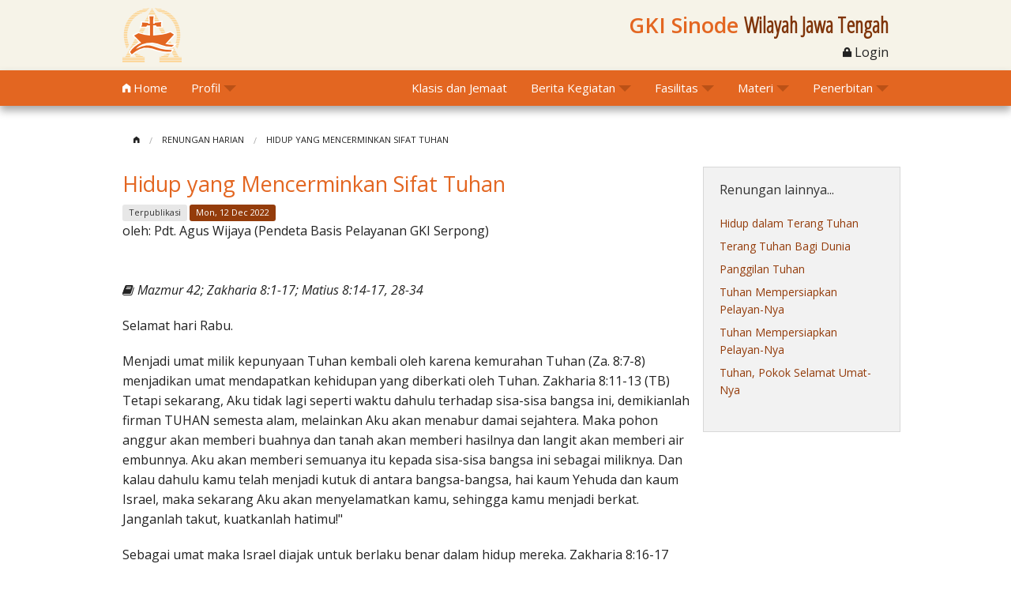

--- FILE ---
content_type: text/css
request_url: https://www.gkiswjateng.org/css/customs.min.css
body_size: 2006
content:
.titlehead .main{font-weight:bold}.titlehead .sub{font-family:"Open Sans Condensed","Open Sans","Helvetica",Helvetica,Arial,sans-serif;font-weight:bold;color:#7f3409}.preview-glyphs{vertical-align:middle}.preview-scale{color:#888;font-size:12px;margin-top:5px}.step{display:inline-block;line-height:1;width:6%}.size-12{font-size:12px}.size-14{font-size:14px}.size-16{font-size:16px}.size-18{font-size:18px}.size-21{font-size:21px}.size-24{font-size:24px}.size-36{font-size:36px}.size-48{font-size:48px}.size-60{font-size:60px}.size-72{font-size:72px}.footer{color:#888;font-size:12px;padding:20px 0}.mainslide{background:url('../img/bgpattern.png') repeat #ffefd6;padding-bottom:20px}.dropdown{box-shadow:2px 2px 5px #a7a7a7}.slidersection{padding-bottom:20px;width:100%;max-height:380px;overflow:hidden}.slidersection img{width:100%}.slidersection .orbit-container .orbit-slides-container>* .orbit-caption{top:0;width:300px;background:rgba(51,51,51,0.5);word-wrap:break-word}@media only screen and (min-width:942px){.top-bar{height:45px!important}.top-bar-section .dropdown li a{line-height:2!important}}.contain-to-grid .top-bar{margin-bottom:0!important}.footer-area hr{margin:0;border-color:#943c0b}.slogan{font-family:"Open Sans Condensed","Open Sans","Helvetica",Helvetica,Arial,sans-serif;font-size:2.0em;text-align:center;padding:30px 0 10px 0;margin:30px 0;color:#7f3409}.top-bar-section .has-dropdown .dropdown li.has-dropdown>a:after{top:.5rem}.logindown{background-color:#e36621}button,input,select,textarea{font-size:80%}.f-dropdown.content{max-width:250px;width:250px;box-shadow:2px 2px 5px #a7a7a7}.navigation-area{box-shadow:0 6px 10px 0 #a7a7a7}.breadcrumbs{margin-top:10px;margin-bottom:20px;border:0;background-color:#fff}.listnews .newsitem{padding:15px 0}.listnews span[itemprop^="name"]{font-weight:bold;display:block;color:#7f3409;font-size:1.2em}.listnews span[itemprop^="articleBody"]{display:block;margin-top:10px;font-size:.9em;line-height:1.5em}.nav-page{font-size:smaller}.nav-page .page-hide{display:none}.crop{width:250px;height:90px;overflow:hidden}.crop img{max-width:250px;max-height:150px;margin:-20px 0 0 -10px}time{font-family:"Open Sans Condensed","Open Sans","Helvetica",Helvetica,Arial,sans-serif;font-size:.75em}.newsimage{padding:4px;border:1px solid #f2f2f2;background-color:#fff}.infonews{font-family:"Open Sans Condensed","Open Sans","Helvetica",Helvetica,Arial,sans-serif;font-size:.8em}.lblremember{font-style:normal}.terbitan .cover{width:138px;height:173px;overflow:hidden}.terbitan .cover img{max-width:138px;max-height:173px;padding:4px;border:1px solid #f2f2f2;background-color:#fff;-webkit-box-shadow:2px 2px 3px 0 rgba(50,50,50,0.75);-moz-box-shadow:2px 2px 3px 0 rgba(50,50,50,0.75);box-shadow:2px 2px 3px 0 rgba(50,50,50,0.75)}.fasilitas{font-family:"Open Sans Condensed","Open Sans","Helvetica",Helvetica,Arial,sans-serif;font-size:1.2em;padding-bottom:5px;color:#e36621}.cropfasilitas{width:100px;height:100px;overflow:hidden}.cropfasilitas img{max-width:175px;max-height:100px;margin:-20px 0 0 -10px}.sitedir{padding:5px 20px;border:1px solid #ededed;background-color:#ffefd6;border-right:solid 1px #c0c0c0;border-bottom:solid 1px #c0c0c0}.sitedir h6{font-size:1.2em}.agendabox ul{list-style-type:none;padding:10px 0;margin:0;display:table;width:100%}.agendabox ul li{vertical-align:top;display:inline-block;width:100%;padding-top:10px}.agendabox .agenda-desc{display:table-row;padding:0;margin:0 0 10px 0;line-height:1.2;border-top:4px solid #f9f9f9}.agendabox span.place{font-size:.8em;word-wrap:break-word;color:#e36621}.agendabox span.title{word-wrap:break-word;color:#943c0b}.entry-date{padding:0;display:block;width:65px;height:65px;margin-right:10px;border-radius:40px;background:#e36621;box-shadow:2px 2px 3px rgba(100,100,100,0.2),2px -2px 3px rgba(100,100,100,0.2);border:5px solid #f6f6f6;line-height:1.2;float:left;margin-bottom:10px}.entry-date span{display:block;font-size:.7em;color:#666;text-align:center}.entry-date .month{color:#ffefd6}.entry-date .day{color:#eee;font-weight:bold;text-shadow:1px 1px #333;font-size:1.2em;text-align:center}.entry-date .year{color:#ffefd6}.entry-date .agendadate{display:none}.materivideo{padding:30px 0}.matericorner{background:url(../img/flipcorner.png) left top no-repeat;padding-left:34px;border-top:1px solid #eee}.materishadow{background:url(../img/shadow.png) left center no-repeat;display:block;height:120px;width:15px;float:left}.redalert{background-color:#ecfaff;border:1px solid #b6efff}.panelorder{-webkit-box-shadow:2px 2px 3px 0 rgba(50,50,50,0.75);-moz-box-shadow:2px 2px 3px 0 rgba(50,50,50,0.75);box-shadow:2px 2px 3px 0 rgba(50,50,50,0.75)}.main-section{padding:20px 40px}.itemklasis{border:5px solid #f6f6f6;-webkit-box-shadow:2px 2px 3px 0 rgba(50,50,50,0.75);-moz-box-shadow:2px 2px 3px 0 rgba(50,50,50,0.75);box-shadow:2px 2px 3px 0 rgba(50,50,50,0.75)}.itemklasis-odd{background-color:#ffefd6}.itemklasis-even{background-color:#efefef}.bloklasis{line-height:2em}.church-info{margin-bottom:25px;background-color:#ffefd6;-webkit-box-shadow:2px 2px 2px 0 rgba(50,50,50,0.35);-moz-box-shadow:2px 2px 2px 0 rgba(50,50,50,0.35);box-shadow:2px 2px 2px 0 rgba(50,50,50,0.35);padding:6px}.pendeta-img{width:92px;height:128px;padding:4px;border:1px solid #f2f2f2;background-color:#fff;-webkit-box-shadow:1px 1px 2px 0 rgba(50,50,50,0.45);-moz-box-shadow:1px 1px 2px 0 rgba(50,50,50,0.45);box-shadow:1px 1px 2px 0 rgba(50,50,50,0.45);overflow:hidden}.pendeta-img img{max-width:128px;max-height:186px}.klasis-title:hover{color:#ffefd6}.datecal{font-size:.9em;color:#7f3408;font-weight:bolder}.eventcal{font-family:"Open Sans Condensed","Open Sans","Helvetica",Helvetica,Arial,sans-serif}.msg-hover:hover{background-color:#f6f3e8}.prog-hover:hover{background-color:#ffefd6}.fc-header{border:0}.condensed{font-family:"Open Sans Condensed","Open Sans","Helvetica",Helvetica,Arial,sans-serif}.fade{opacity:0;transition:opacity .15s linear 0s}.mnuphoto{display:block;padding:10px 0;width:100%}.top-bar-section .divider,.top-bar-section [role="separator"]{border-top:1px solid #1a1a1a;clear:both;height:1px;width:100%}.renungan-ayat{font-style:italic}.judul-renungan{padding-bottom:8px}dl.accordion .content ul{list-style:none}dl.accordion dd a:hover{font-weight:bold}.other-area{background-color:#dcdcdc;padding-top:30px;padding-bottom:30px;-webkit-box-shadow:0 6px 5px 0 rgba(0,0,0,0.45);-moz-box-shadow:0 6px 5px 0 rgba(0,0,0,0.45);box-shadow:0 6px 5px 0 rgba(0,0,0,0.45)}.mitra-area{padding-top:30px;padding-bottom:30px}.mitra{color:#e36621;text-align:center;padding-bottom:1em;font-size:1.75em;font-family:'Lobster',cursive}.logo-client{text-align:center}.logo-client a  img{padding-left:10px;}.footer .link a{color:white}.footer .link a:hover,.footer .link a:active{color:#e36621}.hero{background-image:linear-gradient(to bottom right,#002f4b,#e36621);background-size:cover;height:60vh}.hero .intro{padding:3rem;position:relative;top:50%;transform:translateY(-50%)}.hero h1{color:#fff;font-size:1.5rem;line-height:1.5em;letter-spacing:-0.025em;font-weight:300;text-align:center}.hero p{color:#fff;line-height:1.75em;font-weight:200;text-align:center;margin-bottom:2rem}.hero .tech-img{height:5rem;width:5rem;border-radius:50%;display:block;margin:0 auto}.hero .intro .label{display:none}.hero .intro p .label{display:inline-block}@media only screen and (min-width:40.063em){.hero .tech-img{height:18rem;width:18rem}.hero h1{padding-top:2.5rem;text-align:left;font-size:2.5rem}.hero p{text-align:left}.hero .intro .label{display:inline-block}}.sent-news{margin-top:3em;text-align:center}.sent-news img{width:30%}.sent-news a:hover img{border-radius:50%;background-color:#e36621}.sent-news .sent-text{margin-top:1em;font-size:1.2em}#map{width:100%;height:300px;background-color:grey} .accordion .content.active{height: fit-content;}

--- FILE ---
content_type: application/javascript; charset=utf-8
request_url: https://www.gkiswjateng.org/js/foundation.js
body_size: 23023
content:
(function($,window,document,undefined){'use strict';var header_helpers=function(class_array){var i=class_array.length;while(i--){if($('head').has('.'+class_array[i]).length===0){$('head').append('<meta class="'+class_array[i]+'">');}}};header_helpers(['foundation-mq-small','foundation-mq-medium','foundation-mq-large','foundation-mq-xlarge','foundation-mq-xxlarge','foundation-data-attribute-namespace']);$(function(){if(typeof FastClick!=='undefined'){if(typeof document.body!=='undefined'){FastClick.attach(document.body);}}});var S=function(selector,context){if(typeof selector==='string'){if(context){var cont;if(context.jquery){cont=context[0];}else{cont=context;}return $(cont.querySelectorAll(selector));}return $(document.querySelectorAll(selector));}return $(selector,context);};var attr_name=function(init){var arr=[];if(!init)arr.push('data');if(this.namespace.length>0)arr.push(this.namespace);arr.push(this.name);return arr.join('-');};var header_helpers=function(class_array){var i=class_array.length;while(i--){if($('head').has('.'+class_array[i]).length===0){$('head').append('<meta class="'+class_array[i]+'">');}}};var add_namespace=function(str){var parts=str.split('-'),i=parts.length,arr=[];while(i--){if(i!==0){arr.push(parts[i]);}else{if(this.namespace.length>0){arr.push(this.namespace,parts[i]);}else{arr.push(parts[i]);}}}return arr.reverse().join('-');};var bindings=function(method,options){var self=this,should_bind_events=!S(this).data(this.attr_name(true));if(typeof method==='string'){return this[method].call(this,options);}if(S(this.scope).is('['+this.attr_name()+']')){S(this.scope).data(this.attr_name(true)+'-init',$.extend({},this.settings,(options||method),this.data_options(S(this.scope))));if(should_bind_events){this.events(this.scope);}}else{S('['+this.attr_name()+']',this.scope).each(function(){var should_bind_events=!S(this).data(self.attr_name(true)+'-init');S(this).data(self.attr_name(true)+'-init',$.extend({},self.settings,(options||method),self.data_options(S(this))));if(should_bind_events){self.events(this);}});}};var single_image_loaded=function(image,callback){function loaded(){callback(image[0]);}function bindLoad(){this.one('load',loaded);if(/MSIE (\d+\.\d+);/.test(navigator.userAgent)){var src=this.attr('src'),param=src.match(/\?/)?'&':'?';param+='random='+(new Date()).getTime();this.attr('src',src+param);}}if(!image.attr('src')){loaded();return;}if(image[0].complete||image[0].readyState===4){loaded();}else{bindLoad.call(image);}}
window.matchMedia=window.matchMedia||(function(doc,undefined){"use strict";var bool,docElem=doc.documentElement,refNode=docElem.firstElementChild||docElem.firstChild,fakeBody=doc.createElement("body"),div=doc.createElement("div");div.id="mq-test-1";div.style.cssText="position:absolute;top:-100em";fakeBody.style.background="none";fakeBody.appendChild(div);return function(q){div.innerHTML="&shy;<style media=\""+q+"\"> #mq-test-1 { width: 42px; }</style>";docElem.insertBefore(fakeBody,refNode);bool=div.offsetWidth===42;docElem.removeChild(fakeBody);return{matches:bool,media:q};};}(document));(function($){var animating,lastTime=0,vendors=['webkit','moz'],requestAnimationFrame=window.requestAnimationFrame,cancelAnimationFrame=window.cancelAnimationFrame;for(;lastTime<vendors.length&&!requestAnimationFrame;lastTime++){requestAnimationFrame=window[vendors[lastTime]+"RequestAnimationFrame"];cancelAnimationFrame=cancelAnimationFrame||window[vendors[lastTime]+"CancelAnimationFrame"]||window[vendors[lastTime]+"CancelRequestAnimationFrame"];}function raf(){if(animating){requestAnimationFrame(raf);jQuery.fx.tick();}}if(requestAnimationFrame){window.requestAnimationFrame=requestAnimationFrame;window.cancelAnimationFrame=cancelAnimationFrame;jQuery.fx.timer=function(timer){if(timer()&&jQuery.timers.push(timer)&&!animating){animating=true;raf();}};jQuery.fx.stop=function(){animating=false;};}else{window.requestAnimationFrame=function(callback,element){var currTime=new Date().getTime(),timeToCall=Math.max(0,16-(currTime-lastTime)),id=window.setTimeout(function(){callback(currTime+timeToCall);},timeToCall);lastTime=currTime+timeToCall;return id;};window.cancelAnimationFrame=function(id){clearTimeout(id);};}}(jQuery));function removeQuotes(string){if(typeof string==='string'||string instanceof String){string=string.replace(/^['\\/"]+|(;\s?})+|['\\/"]+$/g,'');}return string;}window.Foundation={name:'Foundation',version:'5.1.1',media_queries:{small:S('.foundation-mq-small').css('font-family').replace(/^[\/\\'"]+|(;\s?})+|[\/\\'"]+$/g,''),medium:S('.foundation-mq-medium').css('font-family').replace(/^[\/\\'"]+|(;\s?})+|[\/\\'"]+$/g,''),large:S('.foundation-mq-large').css('font-family').replace(/^[\/\\'"]+|(;\s?})+|[\/\\'"]+$/g,''),xlarge:S('.foundation-mq-xlarge').css('font-family').replace(/^[\/\\'"]+|(;\s?})+|[\/\\'"]+$/g,''),xxlarge:S('.foundation-mq-xxlarge').css('font-family').replace(/^[\/\\'"]+|(;\s?})+|[\/\\'"]+$/g,'')},stylesheet:$('<style></style>').appendTo('head')[0].sheet,global:{namespace:''},init:function(scope,libraries,method,options,response){var library_arr,args=[scope,method,options,response],responses=[];this.rtl=/rtl/i.test(S('html').attr('dir'));this.scope=scope||this.scope;this.set_namespace();if(libraries&&typeof libraries==='string'&&!/reflow/i.test(libraries)){if(this.libs.hasOwnProperty(libraries)){responses.push(this.init_lib(libraries,args));}}else{for(var lib in this.libs){responses.push(this.init_lib(lib,libraries));}}return scope;},init_lib:function(lib,args){if(this.libs.hasOwnProperty(lib)){this.patch(this.libs[lib]);if(args&&args.hasOwnProperty(lib)){return this.libs[lib].init.apply(this.libs[lib],[this.scope,args[lib]]);}args=args instanceof Array?args:Array(args);return this.libs[lib].init.apply(this.libs[lib],args);}return function(){};},patch:function(lib){lib.scope=this.scope;lib.namespace=this.global.namespace;lib.rtl=this.rtl;lib['data_options']=this.utils.data_options;lib['attr_name']=attr_name;lib['add_namespace']=add_namespace;lib['bindings']=bindings;lib['S']=this.utils.S;},inherit:function(scope,methods){var methods_arr=methods.split(' '),i=methods_arr.length;while(i--){if(this.utils.hasOwnProperty(methods_arr[i])){scope[methods_arr[i]]=this.utils[methods_arr[i]];}}},set_namespace:function(){var namespace=$('.foundation-data-attribute-namespace').css('font-family');if(/false/i.test(namespace))return;this.global.namespace=namespace;},libs:{},utils:{S:S,throttle:function(func,delay){var timer=null;return function(){var context=this,args=arguments;clearTimeout(timer);timer=setTimeout(function(){func.apply(context,args);},delay);};},debounce:function(func,delay,immediate){var timeout,result;return function(){var context=this,args=arguments;var later=function(){timeout=null;if(!immediate)result=func.apply(context,args);};var callNow=immediate&&!timeout;clearTimeout(timeout);timeout=setTimeout(later,delay);if(callNow)result=func.apply(context,args);return result;};},data_options:function(el){var opts={},ii,p,opts_arr,data_options=function(el){var namespace=Foundation.global.namespace;if(namespace.length>0){return el.data(namespace+'-options');}return el.data('options');};var cached_options=data_options(el);if(typeof cached_options==='object'){return cached_options;}opts_arr=(cached_options||':').split(';'),ii=opts_arr.length;function isNumber(o){return!isNaN(o-0)&&o!==null&&o!==""&&o!==false&&o!==true;}function trim(str){if(typeof str==='string')return $.trim(str);return str;}while(ii--){p=opts_arr[ii].split(':');if(/true/i.test(p[1]))p[1]=true;if(/false/i.test(p[1]))p[1]=false;if(isNumber(p[1]))p[1]=parseInt(p[1],10);if(p.length===2&&p[0].length>0){opts[trim(p[0])]=trim(p[1]);}}return opts;},register_media:function(media,media_class){if(Foundation.media_queries[media]===undefined){$('head').append('<meta class="'+media_class+'">');Foundation.media_queries[media]=removeQuotes($('.'+media_class).css('font-family'));}},add_custom_rule:function(rule,media){if(media===undefined){Foundation.stylesheet.insertRule(rule,Foundation.stylesheet.cssRules.length);}else{var query=Foundation.media_queries[media];if(query!==undefined){Foundation.stylesheet.insertRule('@media '+Foundation.media_queries[media]+'{ '+rule+' }');}}},image_loaded:function(images,callback){var self=this,unloaded=images.length;images.each(function(){single_image_loaded(self.S(this),function(){unloaded-=1;if(unloaded==0){callback(images);}});});},random_str:function(length){var chars='0123456789ABCDEFGHIJKLMNOPQRSTUVWXYZabcdefghijklmnopqrstuvwxyz'.split('');if(!length){length=Math.floor(Math.random()*chars.length);}var str='';while(length--){str+=chars[Math.floor(Math.random()*chars.length)];}return str;}}};$.fn.foundation=function(){var args=Array.prototype.slice.call(arguments,0);return this.each(function(){Foundation.init.apply(Foundation,[this].concat(args));return this;});};}(jQuery,this,this.document));;(function($,window,document,undefined){'use strict';Foundation.libs.abide={name:'abide',version:'5.1.1',settings:{live_validate:true,focus_on_invalid:true,error_labels:true,timeout:1000,patterns:{alpha:/^[a-zA-Z]+$/,alpha_numeric:/^[a-zA-Z0-9]+$/,integer:/^\d+$/,number:/-?(?:\d+|\d{1,3}(?:,\d{3})+)?(?:\.\d+)?/,password:/(?=^.{8,}$)((?=.*\d)|(?=.*\W+))(?![.\n])(?=.*[A-Z])(?=.*[a-z]).*$/,card:/^(?:4[0-9]{12}(?:[0-9]{3})?|5[1-5][0-9]{14}|6(?:011|5[0-9][0-9])[0-9]{12}|3[47][0-9]{13}|3(?:0[0-5]|[68][0-9])[0-9]{11}|(?:2131|1800|35\d{3})\d{11})$/,cvv:/^([0-9]){3,4}$/,email:/^[a-zA-Z0-9.!#$%&'*+\/=?^_`{|}~-]+@[a-zA-Z0-9](?:[a-zA-Z0-9-]{0,61}[a-zA-Z0-9])?(?:\.[a-zA-Z0-9](?:[a-zA-Z0-9-]{0,61}[a-zA-Z0-9])?)*$/,url:/(https?|ftp|file|ssh):\/\/(((([a-zA-Z]|\d|-|\.|_|~|[\u00A0-\uD7FF\uF900-\uFDCF\uFDF0-\uFFEF])|(%[\da-f]{2})|[!\$&'\(\)\*\+,;=]|:)*@)?(((\d|[1-9]\d|1\d\d|2[0-4]\d|25[0-5])\.(\d|[1-9]\d|1\d\d|2[0-4]\d|25[0-5])\.(\d|[1-9]\d|1\d\d|2[0-4]\d|25[0-5])\.(\d|[1-9]\d|1\d\d|2[0-4]\d|25[0-5]))|((([a-zA-Z]|\d|[\u00A0-\uD7FF\uF900-\uFDCF\uFDF0-\uFFEF])|(([a-zA-Z]|\d|[\u00A0-\uD7FF\uF900-\uFDCF\uFDF0-\uFFEF])([a-zA-Z]|\d|-|\.|_|~|[\u00A0-\uD7FF\uF900-\uFDCF\uFDF0-\uFFEF])*([a-zA-Z]|\d|[\u00A0-\uD7FF\uF900-\uFDCF\uFDF0-\uFFEF])))\.)+(([a-zA-Z]|[\u00A0-\uD7FF\uF900-\uFDCF\uFDF0-\uFFEF])|(([a-zA-Z]|[\u00A0-\uD7FF\uF900-\uFDCF\uFDF0-\uFFEF])([a-zA-Z]|\d|-|\.|_|~|[\u00A0-\uD7FF\uF900-\uFDCF\uFDF0-\uFFEF])*([a-zA-Z]|[\u00A0-\uD7FF\uF900-\uFDCF\uFDF0-\uFFEF])))\.?)(:\d*)?)(\/((([a-zA-Z]|\d|-|\.|_|~|[\u00A0-\uD7FF\uF900-\uFDCF\uFDF0-\uFFEF])|(%[\da-f]{2})|[!\$&'\(\)\*\+,;=]|:|@)+(\/(([a-zA-Z]|\d|-|\.|_|~|[\u00A0-\uD7FF\uF900-\uFDCF\uFDF0-\uFFEF])|(%[\da-f]{2})|[!\$&'\(\)\*\+,;=]|:|@)*)*)?)?(\?((([a-zA-Z]|\d|-|\.|_|~|[\u00A0-\uD7FF\uF900-\uFDCF\uFDF0-\uFFEF])|(%[\da-f]{2})|[!\$&'\(\)\*\+,;=]|:|@)|[\uE000-\uF8FF]|\/|\?)*)?(\#((([a-zA-Z]|\d|-|\.|_|~|[\u00A0-\uD7FF\uF900-\uFDCF\uFDF0-\uFFEF])|(%[\da-f]{2})|[!\$&'\(\)\*\+,;=]|:|@)|\/|\?)*)?/,domain:/^([a-zA-Z0-9]([a-zA-Z0-9\-]{0,61}[a-zA-Z0-9])?\.)+[a-zA-Z]{2,6}$/,datetime:/([0-2][0-9]{3})\-([0-1][0-9])\-([0-3][0-9])T([0-5][0-9])\:([0-5][0-9])\:([0-5][0-9])(Z|([\-\+]([0-1][0-9])\:00))/,date:/(?:19|20)[0-9]{2}-(?:(?:0[1-9]|1[0-2])-(?:0[1-9]|1[0-9]|2[0-9])|(?:(?!02)(?:0[1-9]|1[0-2])-(?:30))|(?:(?:0[13578]|1[02])-31))/,time:/(0[0-9]|1[0-9]|2[0-3])(:[0-5][0-9]){2}/,dateISO:/\d{4}[\/\-]\d{1,2}[\/\-]\d{1,2}/,month_day_year:/(0[1-9]|1[012])[- \/.](0[1-9]|[12][0-9]|3[01])[- \/.](19|20)\d\d/,color:/^#?([a-fA-F0-9]{6}|[a-fA-F0-9]{3})$/}},timer:null,init:function(scope,method,options){this.bindings(method,options);},events:function(scope){var self=this,form=self.S(scope).attr('novalidate','novalidate'),settings=form.data(this.attr_name(true)+'-init');this.invalid_attr=this.add_namespace('data-invalid');form.off('.abide').on('submit.fndtn.abide validate.fndtn.abide',function(e){var is_ajax=/ajax/i.test(self.S(this).attr(self.attr_name()));return self.validate(self.S(this).find('input, textarea, select').get(),e,is_ajax);}).on('reset',function(){return self.reset($(this));}).find('input, textarea, select').off('.abide').on('blur.fndtn.abide change.fndtn.abide',function(e){self.validate([this],e);}).on('keydown.fndtn.abide',function(e){var settings=$(this).closest('form').data('abide-init');if(settings.live_validate===true){clearTimeout(self.timer);self.timer=setTimeout(function(){self.validate([this],e);}.bind(this),settings.timeout);}});},reset:function(form){form.removeAttr(this.invalid_attr);$(this.invalid_attr,form).removeAttr(this.invalid_attr);$('.error',form).not('small').removeClass('error');},validate:function(els,e,is_ajax){var validations=this.parse_patterns(els),validation_count=validations.length,form=this.S(els[0]).closest('form'),submit_event=/submit/.test(e.type);for(var i=0;i<validation_count;i++){if(!validations[i]&&(submit_event||is_ajax)){if(this.settings.focus_on_invalid)els[i].focus();form.trigger('invalid');this.S(els[i]).closest('form').attr(this.invalid_attr,'');return false;}}if(submit_event||is_ajax){form.trigger('valid');}form.removeAttr(this.invalid_attr);if(is_ajax)return false;return true;},parse_patterns:function(els){var i=els.length,el_patterns=[];while(i--){el_patterns.push(this.pattern(els[i]));}return this.check_validation_and_apply_styles(el_patterns);},pattern:function(el){var type=el.getAttribute('type'),required=typeof el.getAttribute('required')==='string';var pattern=el.getAttribute('pattern')||'';if(this.settings.patterns.hasOwnProperty(pattern)&&pattern.length>0){return[el,this.settings.patterns[pattern],required];}else if(pattern.length>0){return[el,new RegExp(pattern),required];}if(this.settings.patterns.hasOwnProperty(type)){return[el,this.settings.patterns[type],required];}pattern=/.*/;return[el,pattern,required];},check_validation_and_apply_styles:function(el_patterns){var i=el_patterns.length,validations=[];while(i--){var el=el_patterns[i][0],required=el_patterns[i][2],value=el.value,direct_parent=this.S(el).parent(),is_equal=el.getAttribute(this.add_namespace('data-equalto')),is_radio=el.type==="radio",is_checkbox=el.type==="checkbox",label=this.S('label[for="'+el.getAttribute('id')+'"]'),valid_length=(required)?(el.value.length>0):true;var parent;if(!direct_parent.is('label')){parent=direct_parent;}else{parent=direct_parent.parent();}if(is_radio&&required){validations.push(this.valid_radio(el,required));}else if(is_checkbox&&required){validations.push(this.valid_checkbox(el,required));}else if(is_equal&&required){validations.push(this.valid_equal(el,required,parent));}else{if(el_patterns[i][1].test(value)&&valid_length||!required&&el.value.length<1){this.S(el).removeAttr(this.invalid_attr);parent.removeClass('error');if(label.length>0&&this.settings.error_labels)label.removeClass('error');validations.push(true);$(el).triggerHandler('valid');}else{this.S(el).attr(this.invalid_attr,'');parent.addClass('error');if(label.length>0&&this.settings.error_labels)label.addClass('error');validations.push(false);$(el).triggerHandler('invalid');}}}return validations;},valid_checkbox:function(el,required){var el=this.S(el),valid=(el.is(':checked')||!required);if(valid){el.removeAttr(this.invalid_attr).parent().removeClass('error');}else{el.attr(this.invalid_attr,'').parent().addClass('error');}return valid;},valid_radio:function(el,required){var name=el.getAttribute('name'),group=document.getElementsByName(name),count=group.length,valid=false;for(var i=0;i<count;i++){if(group[i].checked)valid=true;}for(var i=0;i<count;i++){if(valid){this.S(group[i]).removeAttr(this.invalid_attr).parent().removeClass('error');}else{this.S(group[i]).attr(this.invalid_attr,'').parent().addClass('error');}}return valid;},valid_equal:function(el,required,parent){var from=document.getElementById(el.getAttribute(this.add_namespace('data-equalto'))).value,to=el.value,valid=(from===to);if(valid){this.S(el).removeAttr(this.invalid_attr);parent.removeClass('error');}else{this.S(el).attr(this.invalid_attr,'');parent.addClass('error');}return valid;}};}(jQuery,this,this.document));;(function($,window,document,undefined){'use strict';Foundation.libs.accordion={name:'accordion',version:'5.1.1',settings:{active_class:'active',toggleable:true},init:function(scope,method,options){this.bindings(method,options);},events:function(){var self=this;var S=this.S;S(this.scope).off('.fndtn.accordion').on('click.fndtn.accordion','['+this.attr_name()+'] > dd > a',function(e){var accordion=S(this).closest('['+self.attr_name()+']'),target=S('#'+this.href.split('#')[1]),siblings=S('dd > .content',accordion),aunts=$('> dd',accordion),settings=accordion.data(self.attr_name(true)+'-init'),active_content=S('dd > .content.'+settings.active_class,accordion),active_parent=S('dd.'+settings.active_class,accordion);e.preventDefault();if(active_content[0]==target[0]&&settings.toggleable){active_parent.toggleClass(settings.active_class,false);return target.toggleClass(settings.active_class,false);}siblings.removeClass(settings.active_class);aunts.removeClass(settings.active_class);target.addClass(settings.active_class).parent().addClass(settings.active_class);});},off:function(){},reflow:function(){}};}(jQuery,this,this.document));;(function($,window,document,undefined){'use strict';Foundation.libs.alert={name:'alert',version:'5.1.1',settings:{animation:'fadeOut',speed:300,callback:function(){}},init:function(scope,method,options){this.bindings(method,options);},events:function(){var self=this,S=this.S;$(this.scope).off('.alert').on('click.fndtn.alert','['+this.attr_name()+'] a.close',function(e){var alertBox=S(this).closest('['+self.attr_name()+']'),settings=alertBox.data(self.attr_name(true)+'-init')||self.settings;e.preventDefault();alertBox[settings.animation](settings.speed,function(){S(this).trigger('closed').remove();settings.callback();});});},reflow:function(){}};}(jQuery,this,this.document));;(function($,window,document,undefined){'use strict';Foundation.libs.clearing={name:'clearing',version:'5.1.1',settings:{templates:{viewing:'<a href="#" class="clearing-close">&times;</a>'+'<div class="visible-img" style="display: none"><div class="clearing-touch-label"></div><img src="[data-uri]%3D" alt="" />'+'<p class="clearing-caption"></p><a href="#" class="clearing-main-prev"><span></span></a>'+'<a href="#" class="clearing-main-next"><span></span></a></div>'},close_selectors:'.clearing-close',touch_label:'&larr;&nbsp;Swipe to Advance&nbsp;&rarr;',init:false,locked:false},init:function(scope,method,options){var self=this;Foundation.inherit(this,'throttle image_loaded');this.bindings(method,options);if(self.S(this.scope).is('['+this.attr_name()+']')){this.assemble(self.S('li',this.scope));}else{self.S('['+this.attr_name()+']',this.scope).each(function(){self.assemble(self.S('li',this));});}},events:function(scope){var self=this,S=self.S;S(this.scope).off('.clearing').on('click.fndtn.clearing','ul['+this.attr_name()+'] li',function(e,current,target){var current=current||S(this),target=target||current,next=current.next('li'),settings=current.closest('['+self.attr_name()+']').data(self.attr_name(true)+'-init'),image=S(e.target);e.preventDefault();if(!settings){self.init();settings=current.closest('['+self.attr_name()+']').data(self.attr_name(true)+'-init');}if(target.hasClass('visible')&&current[0]===target[0]&&next.length>0&&self.is_open(current)){target=next;image=S('img',target);}self.open(image,current,target);self.update_paddles(target);}).on('click.fndtn.clearing','.clearing-main-next',function(e){self.nav(e,'next')}).on('click.fndtn.clearing','.clearing-main-prev',function(e){self.nav(e,'prev')}).on('click.fndtn.clearing',this.settings.close_selectors,function(e){Foundation.libs.clearing.close(e,this)}).on('keydown.fndtn.clearing',function(e){self.keydown(e)});S(window).off('.clearing').on('resize.fndtn.clearing',function(){self.resize()});this.swipe_events(scope);},swipe_events:function(scope){var self=this,S=self.S;S(this.scope).on('touchstart.fndtn.clearing','.visible-img',function(e){if(!e.touches){e=e.originalEvent;}var data={start_page_x:e.touches[0].pageX,start_page_y:e.touches[0].pageY,start_time:(new Date()).getTime(),delta_x:0,is_scrolling:undefined};S(this).data('swipe-transition',data);e.stopPropagation();}).on('touchmove.fndtn.clearing','.visible-img',function(e){if(!e.touches){e=e.originalEvent;}if(e.touches.length>1||e.scale&&e.scale!==1)return;var data=S(this).data('swipe-transition');if(typeof data==='undefined'){data={};}data.delta_x=e.touches[0].pageX-data.start_page_x;if(typeof data.is_scrolling==='undefined'){data.is_scrolling=!!(data.is_scrolling||Math.abs(data.delta_x)<Math.abs(e.touches[0].pageY-data.start_page_y));}if(!data.is_scrolling&&!data.active){e.preventDefault();var direction=(data.delta_x<0)?'next':'prev';data.active=true;self.nav(e,direction);}}).on('touchend.fndtn.clearing','.visible-img',function(e){S(this).data('swipe-transition',{});e.stopPropagation();});},assemble:function($li){var $el=$li.parent();if($el.parent().hasClass('carousel'))return;$el.after('<div id="foundationClearingHolder"></div>');var holder=this.S('#foundationClearingHolder'),settings=$el.data(this.attr_name(true)+'-init'),grid=$el.detach(),data={grid:'<div class="carousel">'+grid[0].outerHTML+'</div>',viewing:settings.templates.viewing},wrapper='<div class="clearing-assembled"><div>'+data.viewing+data.grid+'</div></div>',touch_label=this.settings.touch_label;if(Modernizr.touch){wrapper=$(wrapper).find('.clearing-touch-label').html(touch_label).end();}holder.after(wrapper).remove();},open:function($image,current,target){var self=this,root=target.closest('.clearing-assembled'),container=self.S('div',root).first(),visible_image=self.S('.visible-img',container),image=self.S('img',visible_image).not($image),label=self.S('.clearing-touch-label',container);if(!this.locked()){image.attr('src',this.load($image)).css('visibility','hidden');this.image_loaded(image,function(){image.css('visibility','visible');root.addClass('clearing-blackout');container.addClass('clearing-container');visible_image.show();this.fix_height(target).caption(self.S('.clearing-caption',visible_image),$image).center_and_label(image,label).shift(current,target,function(){target.siblings().removeClass('visible');target.addClass('visible');});}.bind(this));}},close:function(e,el){e.preventDefault();var root=(function(target){if(/blackout/.test(target.selector)){return target;}else{return target.closest('.clearing-blackout');}}($(el))),container,visible_image;if(el===e.target&&root){container=$('div',root).first();visible_image=$('.visible-img',container);this.settings.prev_index=0;$('ul['+this.attr_name()+']',root).attr('style','').closest('.clearing-blackout').removeClass('clearing-blackout');container.removeClass('clearing-container');visible_image.hide();}return false;},is_open:function(current){return current.parent().prop('style').length>0;},keydown:function(e){var clearing=$('ul['+this.attr_name()+']','.clearing-blackout'),NEXT_KEY=this.rtl?37:39,PREV_KEY=this.rtl?39:37,ESC_KEY=27;if(e.which===NEXT_KEY)this.go(clearing,'next');if(e.which===PREV_KEY)this.go(clearing,'prev');if(e.which===ESC_KEY)this.S('a.clearing-close').trigger('click');},nav:function(e,direction){var clearing=$('ul['+this.attr_name()+']','.clearing-blackout');e.preventDefault();this.go(clearing,direction);},resize:function(){var image=$('img','.clearing-blackout .visible-img'),label=$('.clearing-touch-label','.clearing-blackout');if(image.length){this.center_and_label(image,label);}},fix_height:function(target){var lis=target.parent().children(),self=this;lis.each(function(){var li=self.S(this),image=li.find('img');if(li.height()>image.outerHeight()){li.addClass('fix-height');}}).closest('ul').width(lis.length*100+'%');return this;},update_paddles:function(target){var visible_image=target.closest('.carousel').siblings('.visible-img');if(target.next().length>0){this.S('.clearing-main-next',visible_image).removeClass('disabled');}else{this.S('.clearing-main-next',visible_image).addClass('disabled');}if(target.prev().length>0){this.S('.clearing-main-prev',visible_image).removeClass('disabled');}else{this.S('.clearing-main-prev',visible_image).addClass('disabled');}},center_and_label:function(target,label){if(!this.rtl){target.css({marginLeft:-(target.outerWidth()/2),marginTop:-(target.outerHeight()/2)});label.css({marginLeft:-(label.outerWidth()/2),marginTop:-(target.outerHeight()/2)-label.outerHeight()-10});}else{target.css({marginRight:-(target.outerWidth()/2),marginTop:-(target.outerHeight()/2),left:'auto',right:'50%'});label.css({marginRight:-(label.outerWidth()/2),marginTop:-(target.outerHeight()/2)-label.outerHeight()-10,left:'auto',right:'50%'});}return this;},load:function($image){if($image[0].nodeName==="A"){var href=$image.attr('href');}else{var href=$image.parent().attr('href');}this.preload($image);if(href)return href;return $image.attr('src');},preload:function($image){this.img($image.closest('li').next()).img($image.closest('li').prev());},img:function(img){if(img.length){var new_img=new Image(),new_a=this.S('a',img);if(new_a.length){new_img.src=new_a.attr('href');}else{new_img.src=this.S('img',img).attr('src');}}return this;},caption:function(container,$image){var caption=$image.data('caption');if(caption){container.html(caption).show();}else{container.text('').hide();}return this;},go:function($ul,direction){var current=this.S('.visible',$ul),target=current[direction]();if(target.length){this.S('img',target).trigger('click',[current,target]);}},shift:function(current,target,callback){var clearing=target.parent(),old_index=this.settings.prev_index||target.index(),direction=this.direction(clearing,current,target),dir=this.rtl?'right':'left',left=parseInt(clearing.css('left'),10),width=target.outerWidth(),skip_shift;var dir_obj={};if(target.index()!==old_index&&!/skip/.test(direction)){if(/left/.test(direction)){this.lock();dir_obj[dir]=left+width;clearing.animate(dir_obj,300,this.unlock());}else if(/right/.test(direction)){this.lock();dir_obj[dir]=left-width;clearing.animate(dir_obj,300,this.unlock());}}else if(/skip/.test(direction)){skip_shift=target.index()-this.settings.up_count;this.lock();if(skip_shift>0){dir_obj[dir]=-(skip_shift*width);clearing.animate(dir_obj,300,this.unlock());}else{dir_obj[dir]=0;clearing.animate(dir_obj,300,this.unlock());}}callback();},direction:function($el,current,target){var lis=this.S('li',$el),li_width=lis.outerWidth()+(lis.outerWidth()/4),up_count=Math.floor(this.S('.clearing-container').outerWidth()/li_width)-1,target_index=lis.index(target),response;this.settings.up_count=up_count;if(this.adjacent(this.settings.prev_index,target_index)){if((target_index>up_count)&&target_index>this.settings.prev_index){response='right';}else if((target_index>up_count-1)&&target_index<=this.settings.prev_index){response='left';}else{response=false;}}else{response='skip';}this.settings.prev_index=target_index;return response;},adjacent:function(current_index,target_index){for(var i=target_index+1;i>=target_index-1;i--){if(i===current_index)return true;}return false;},lock:function(){this.settings.locked=true;},unlock:function(){this.settings.locked=false;},locked:function(){return this.settings.locked;},off:function(){this.S(this.scope).off('.fndtn.clearing');this.S(window).off('.fndtn.clearing');},reflow:function(){this.init();}};}(jQuery,this,this.document));;(function($,window,document,undefined){'use strict';Foundation.libs.dropdown={name:'dropdown',version:'5.1.1',settings:{active_class:'open',is_hover:false,opened:function(){},closed:function(){}},init:function(scope,method,options){Foundation.inherit(this,'throttle');this.bindings(method,options);},events:function(scope){var self=this,S=self.S;S(this.scope).off('.dropdown').on('click.fndtn.dropdown','['+this.attr_name()+']',function(e){var settings=S(this).data(self.attr_name(true)+'-init')||self.settings;e.preventDefault();if(!settings.is_hover||Modernizr.touch)self.toggle(S(this));}).on('mouseenter.fndtn.dropdown','['+this.attr_name()+'], ['+this.attr_name()+'-content]',function(e){var $this=S(this);clearTimeout(self.timeout);if($this.data(self.data_attr())){var dropdown=S('#'+$this.data(self.data_attr())),target=$this;}else{var dropdown=$this;target=S("["+self.attr_name()+"='"+dropdown.attr('id')+"']");}var settings=target.data(self.attr_name(true)+'-init')||self.settings;if(S(e.target).data(self.data_attr())&&settings.is_hover){self.closeall.call(self);}if(settings.is_hover)self.open.apply(self,[dropdown,target]);}).on('mouseleave.fndtn.dropdown','['+this.attr_name()+'], ['+this.attr_name()+'-content]',function(e){var $this=S(this);self.timeout=setTimeout(function(){if($this.data(self.data_attr())){var settings=$this.data(self.data_attr(true)+'-init')||self.settings;if(settings.is_hover)self.close.call(self,S('#'+$this.data(self.data_attr())));}else{var target=S('['+self.attr_name()+'="'+S(this).attr('id')+'"]'),settings=target.data(self.attr_name(true)+'-init')||self.settings;if(settings.is_hover)self.close.call(self,$this);}}.bind(this),150);}).on('click.fndtn.dropdown',function(e){var parent=S(e.target).closest('['+self.attr_name()+'-content]');if(S(e.target).data(self.data_attr())||S(e.target).parent().data(self.data_attr())){return;}if(!(S(e.target).data('revealId'))&&(parent.length>0&&(S(e.target).is('['+self.attr_name()+'-content]')||$.contains(parent.first()[0],e.target)))){e.stopPropagation();return;}self.close.call(self,S('['+self.attr_name()+'-content]'));}).on('opened.fndtn.dropdown','['+self.attr_name()+'-content]',function(){self.settings.opened.call(this);}).on('closed.fndtn.dropdown','['+self.attr_name()+'-content]',function(){self.settings.closed.call(this);});S(window).off('.dropdown').on('resize.fndtn.dropdown',self.throttle(function(){self.resize.call(self);},50)).trigger('resize');},close:function(dropdown){var self=this;dropdown.each(function(){if(self.S(this).hasClass(self.settings.active_class)){self.S(this).css(Foundation.rtl?'right':'left','-99999px').removeClass(self.settings.active_class);self.S(this).trigger('closed');}});},closeall:function(){var self=this;$.each(self.S('['+this.attr_name()+'-content]'),function(){self.close.call(self,self.S(this))});},open:function(dropdown,target){this.css(dropdown.addClass(this.settings.active_class),target);dropdown.trigger('opened');},data_attr:function(){if(this.namespace.length>0){return this.namespace+'-'+this.name;}return this.name;},toggle:function(target){var dropdown=this.S('#'+target.data(this.data_attr()));if(dropdown.length===0){return;}this.close.call(this,this.S('['+this.attr_name()+'-content]').not(dropdown));if(dropdown.hasClass(this.settings.active_class)){this.close.call(this,dropdown);}else{this.close.call(this,this.S('['+this.attr_name()+'-content]'))
this.open.call(this,dropdown,target);}},resize:function(){var dropdown=this.S('['+this.attr_name()+'-content].open'),target=this.S("["+this.attr_name()+"='"+dropdown.attr('id')+"']");if(dropdown.length&&target.length){this.css(dropdown,target);}},css:function(dropdown,target){var offset_parent=dropdown.offsetParent(),position=target.offset();position.top-=offset_parent.offset().top;position.left-=offset_parent.offset().left;if(this.small()){dropdown.css({position:'absolute',width:'95%','max-width':'none',top:position.top+target.outerHeight()});dropdown.css(Foundation.rtl?'right':'left','2.5%');}else{if(!Foundation.rtl&&this.S(window).width()>dropdown.outerWidth()+target.offset().left){var left=position.left;if(dropdown.hasClass('right')){dropdown.removeClass('right');}}else{if(!dropdown.hasClass('right')){dropdown.addClass('right');}var left=position.left-(dropdown.outerWidth()-target.outerWidth());}dropdown.attr('style','').css({position:'absolute',top:position.top+target.outerHeight(),left:left});}return dropdown;},small:function(){return matchMedia(Foundation.media_queries.small).matches&&!matchMedia(Foundation.media_queries.medium).matches;},off:function(){this.S(this.scope).off('.fndtn.dropdown');this.S('html, body').off('.fndtn.dropdown');this.S(window).off('.fndtn.dropdown');this.S('[data-dropdown-content]').off('.fndtn.dropdown');this.settings.init=false;},reflow:function(){}};}(jQuery,this,this.document));;(function($,window,document,undefined){'use strict';Foundation.libs.equalizer={name:'equalizer',version:'5.1.1',settings:{use_tallest:true,before_height_change:$.noop,after_height_change:$.noop},init:function(scope,method,options){this.bindings(method,options);this.reflow();},events:function(){this.S(window).off('.equalizer').on('resize.fndtn.equalizer',function(e){this.reflow();}.bind(this));},equalize:function(equalizer){var isStacked=false,vals=equalizer.find('['+this.attr_name()+'-watch]'),firstTopOffset=vals.first().offset().top,settings=equalizer.data(this.attr_name(true)+'-init');if(vals.length===0)return;settings.before_height_change();equalizer.trigger('before-height-change');vals.height('inherit');vals.each(function(){var el=$(this);if(el.offset().top!==firstTopOffset){isStacked=true;}});if(isStacked)return;var heights=vals.map(function(){return $(this).outerHeight()});if(settings.use_tallest){var max=Math.max.apply(null,heights);vals.height(max);}else{var min=Math.min.apply(null,heights);vals.height(min);}settings.after_height_change();equalizer.trigger('after-height-change');},reflow:function(){var self=this;this.S('['+this.attr_name()+']',this.scope).each(function(){self.equalize($(this));});}};}(jQuery,this,this.document));;(function($,window,document,undefined){'use strict';Foundation.libs.interchange={name:'interchange',version:'5.1.1',cache:{},images_loaded:false,nodes_loaded:false,settings:{load_attr:'interchange',named_queries:{'default':'only screen',small:Foundation.media_queries.small,medium:Foundation.media_queries.medium,large:Foundation.media_queries.large,xlarge:Foundation.media_queries.xlarge,xxlarge:Foundation.media_queries.xxlarge,landscape:'only screen and (orientation: landscape)',portrait:'only screen and (orientation: portrait)',retina:'only screen and (-webkit-min-device-pixel-ratio: 2),'+'only screen and (min--moz-device-pixel-ratio: 2),'+'only screen and (-o-min-device-pixel-ratio: 2/1),'+'only screen and (min-device-pixel-ratio: 2),'+'only screen and (min-resolution: 192dpi),'+'only screen and (min-resolution: 2dppx)'},directives:{replace:function(el,path,trigger){if(/IMG/.test(el[0].nodeName)){var orig_path=el[0].src;if(new RegExp(path,'i').test(orig_path))return;el[0].src=path;return trigger(el[0].src);}var last_path=el.data(this.data_attr+'-last-path');if(last_path==path)return;return $.get(path,function(response){el.html(response);el.data(this.data_attr+'-last-path',path);trigger();});}}},init:function(scope,method,options){Foundation.inherit(this,'throttle random_str');this.data_attr=this.set_data_attr();$.extend(true,this.settings,method,options);this.bindings(method,options);this.load('images');this.load('nodes');},events:function(){var self=this;$(window).off('.interchange').on('resize.fndtn.interchange',self.throttle(function(){self.resize();},50));return this;},resize:function(){var cache=this.cache;if(!this.images_loaded||!this.nodes_loaded){setTimeout($.proxy(this.resize,this),50);return;}for(var uuid in cache){if(cache.hasOwnProperty(uuid)){var passed=this.results(uuid,cache[uuid]);if(passed){this.settings.directives[passed.scenario[1]].call(this,passed.el,passed.scenario[0],function(){if(arguments[0]instanceof Array){var args=arguments[0];}else{var args=Array.prototype.slice.call(arguments,0);}passed.el.trigger(passed.scenario[1],args);});}}}},results:function(uuid,scenarios){var count=scenarios.length;if(count>0){var el=this.S('['+this.add_namespace('data-uuid')+'="'+uuid+'"]');while(count--){var mq,rule=scenarios[count][2];if(this.settings.named_queries.hasOwnProperty(rule)){mq=matchMedia(this.settings.named_queries[rule]);}else{mq=matchMedia(rule);}if(mq.matches){return{el:el,scenario:scenarios[count]};}}}return false;},load:function(type,force_update){if(typeof this['cached_'+type]==='undefined'||force_update){this['update_'+type]();}return this['cached_'+type];},update_images:function(){var images=this.S('img['+this.data_attr+']'),count=images.length,i=count,loaded_count=0,data_attr=this.data_attr;this.cache={};this.cached_images=[];this.images_loaded=(count===0);while(i--){loaded_count++;if(images[i]){var str=images[i].getAttribute(data_attr)||'';if(str.length>0){this.cached_images.push(images[i]);}}if(loaded_count===count){this.images_loaded=true;this.enhance('images');}}return this;},update_nodes:function(){var nodes=this.S('['+this.data_attr+']').not('img'),count=nodes.length,i=count,loaded_count=0,data_attr=this.data_attr;this.cached_nodes=[];this.nodes_loaded=(count===0);while(i--){loaded_count++;var str=nodes[i].getAttribute(data_attr)||'';if(str.length>0){this.cached_nodes.push(nodes[i]);}if(loaded_count===count){this.nodes_loaded=true;this.enhance('nodes');}}return this;},enhance:function(type){var i=this['cached_'+type].length;while(i--){this.object($(this['cached_'+type][i]));}return $(window).trigger('resize');},parse_params:function(path,directive,mq){return[this.trim(path),this.convert_directive(directive),this.trim(mq)];},convert_directive:function(directive){var trimmed=this.trim(directive);if(trimmed.length>0){return trimmed;}return'replace';},object:function(el){var raw_arr=this.parse_data_attr(el),scenarios=[],i=raw_arr.length;if(i>0){while(i--){var split=raw_arr[i].split(/\((.*?)(\))$/);if(split.length>1){var cached_split=split[0].split(','),params=this.parse_params(cached_split[0],cached_split[1],split[1]);scenarios.push(params);}}}return this.store(el,scenarios);},uuid:function(separator){var delim=separator||"-",self=this;function S4(){return self.random_str(6);}return(S4()+S4()+delim+S4()+delim+S4()+delim+S4()+delim+S4()+S4()+S4());},store:function(el,scenarios){var uuid=this.uuid(),current_uuid=el.data(this.add_namespace('uuid',true));if(this.cache[current_uuid])return this.cache[current_uuid];el.attr(this.add_namespace('data-uuid'),uuid);return this.cache[uuid]=scenarios;},trim:function(str){if(typeof str==='string'){return $.trim(str);}return str;},set_data_attr:function(init){if(init){if(this.namespace.length>0){return this.namespace+'-'+this.settings.load_attr;}return this.settings.load_attr;}if(this.namespace.length>0){return'data-'+this.namespace+'-'+this.settings.load_attr;}return'data-'+this.settings.load_attr;},parse_data_attr:function(el){var raw=el.attr(this.attr_name()).split(/\[(.*?)\]/),i=raw.length,output=[];while(i--){if(raw[i].replace(/[\W\d]+/,'').length>4){output.push(raw[i]);}}return output;},reflow:function(){this.load('images',true);this.load('nodes',true);}};}(jQuery,this,this.document));;(function($,window,document,undefined){'use strict';var Modernizr=Modernizr||false;Foundation.libs.joyride={name:'joyride',version:'5.1.1',defaults:{expose:false,modal:true,tip_location:'bottom',nub_position:'auto',scroll_speed:1500,scroll_animation:'linear',timer:0,start_timer_on_click:true,start_offset:0,next_button:true,tip_animation:'fade',pause_after:[],exposed:[],tip_animation_fade_speed:300,cookie_monster:false,cookie_name:'joyride',cookie_domain:false,cookie_expires:365,tip_container:'body',tip_location_patterns:{top:['bottom'],bottom:[],left:['right','top','bottom'],right:['left','top','bottom']},post_ride_callback:function(){},post_step_callback:function(){},pre_step_callback:function(){},pre_ride_callback:function(){},post_expose_callback:function(){},template:{link:'<a href="#close" class="joyride-close-tip">&times;</a>',timer:'<div class="joyride-timer-indicator-wrap"><span class="joyride-timer-indicator"></span></div>',tip:'<div class="joyride-tip-guide"><span class="joyride-nub"></span></div>',wrapper:'<div class="joyride-content-wrapper"></div>',button:'<a href="#" class="small button joyride-next-tip"></a>',modal:'<div class="joyride-modal-bg"></div>',expose:'<div class="joyride-expose-wrapper"></div>',expose_cover:'<div class="joyride-expose-cover"></div>'},expose_add_class:''},init:function(scope,method,options){Foundation.inherit(this,'throttle random_str');this.settings=this.defaults;this.bindings(method,options)},events:function(){var self=this;$(this.scope).off('.joyride').on('click.fndtn.joyride','.joyride-next-tip, .joyride-modal-bg',function(e){e.preventDefault();if(this.settings.$li.next().length<1){this.end();}else if(this.settings.timer>0){clearTimeout(this.settings.automate);this.hide();this.show();this.startTimer();}else{this.hide();this.show();}}.bind(this)).on('click.fndtn.joyride','.joyride-close-tip',function(e){e.preventDefault();this.end();}.bind(this));$(window).off('.joyride').on('resize.fndtn.joyride',self.throttle(function(){if($('['+self.attr_name()+']').length>0&&self.settings.$next_tip){if(self.settings.exposed.length>0){var $els=$(self.settings.exposed);$els.each(function(){var $this=$(this);self.un_expose($this);self.expose($this);});}if(self.is_phone()){self.pos_phone();}else{self.pos_default(false,true);}}},100));},start:function(){var self=this,$this=$('['+this.attr_name()+']',this.scope),integer_settings=['timer','scrollSpeed','startOffset','tipAnimationFadeSpeed','cookieExpires'],int_settings_count=integer_settings.length;if(!$this.length>0)return;if(!this.settings.init)this.events();this.settings=$this.data(this.attr_name(true)+'-init');this.settings.$content_el=$this;this.settings.$body=$(this.settings.tip_container);this.settings.body_offset=$(this.settings.tip_container).position();this.settings.$tip_content=this.settings.$content_el.find('> li');this.settings.paused=false;this.settings.attempts=0;if(typeof $.cookie!=='function'){this.settings.cookie_monster=false;}if(!this.settings.cookie_monster||this.settings.cookie_monster&&!$.cookie(this.settings.cookie_name)){this.settings.$tip_content.each(function(index){var $this=$(this);this.settings=$.extend({},self.defaults,self.data_options($this))
var i=int_settings_count;while(i--){self.settings[integer_settings[i]]=parseInt(self.settings[integer_settings[i]],10);}self.create({$li:$this,index:index});});if(!this.settings.start_timer_on_click&&this.settings.timer>0){this.show('init');this.startTimer();}else{this.show('init');}}},resume:function(){this.set_li();this.show();},tip_template:function(opts){var $blank,content;opts.tip_class=opts.tip_class||'';$blank=$(this.settings.template.tip).addClass(opts.tip_class);content=$.trim($(opts.li).html())+this.button_text(opts.button_text)+this.settings.template.link+this.timer_instance(opts.index);$blank.append($(this.settings.template.wrapper));$blank.first().attr(this.add_namespace('data-index'),opts.index);$('.joyride-content-wrapper',$blank).append(content);return $blank[0];},timer_instance:function(index){var txt;if((index===0&&this.settings.start_timer_on_click&&this.settings.timer>0)||this.settings.timer===0){txt='';}else{txt=$(this.settings.template.timer)[0].outerHTML;}return txt;},button_text:function(txt){if(this.settings.next_button){txt=$.trim(txt)||'Next';txt=$(this.settings.template.button).append(txt)[0].outerHTML;}else{txt='';}return txt;},create:function(opts){console.log(opts.$li)
var buttonText=opts.$li.attr(this.add_namespace('data-button'))||opts.$li.attr(this.add_namespace('data-text')),tipClass=opts.$li.attr('class'),$tip_content=$(this.tip_template({tip_class:tipClass,index:opts.index,button_text:buttonText,li:opts.$li}));$(this.settings.tip_container).append($tip_content);},show:function(init){var $timer=null;if(this.settings.$li===undefined||($.inArray(this.settings.$li.index(),this.settings.pause_after)===-1)){if(this.settings.paused){this.settings.paused=false;}else{this.set_li(init);}this.settings.attempts=0;if(this.settings.$li.length&&this.settings.$target.length>0){if(init){this.settings.pre_ride_callback(this.settings.$li.index(),this.settings.$next_tip);if(this.settings.modal){this.show_modal();}}this.settings.pre_step_callback(this.settings.$li.index(),this.settings.$next_tip);if(this.settings.modal&&this.settings.expose){this.expose();}this.settings.tip_settings=$.extend({},this.settings,this.data_options(this.settings.$li));this.settings.timer=parseInt(this.settings.timer,10);this.settings.tip_settings.tip_location_pattern=this.settings.tip_location_patterns[this.settings.tip_settings.tip_location];if(!/body/i.test(this.settings.$target.selector)){this.scroll_to();}if(this.is_phone()){this.pos_phone(true);}else{this.pos_default(true);}$timer=this.settings.$next_tip.find('.joyride-timer-indicator');if(/pop/i.test(this.settings.tip_animation)){$timer.width(0);if(this.settings.timer>0){this.settings.$next_tip.show();setTimeout(function(){$timer.animate({width:$timer.parent().width()},this.settings.timer,'linear');}.bind(this),this.settings.tip_animation_fade_speed);}else{this.settings.$next_tip.show();}}else if(/fade/i.test(this.settings.tip_animation)){$timer.width(0);if(this.settings.timer>0){this.settings.$next_tip.fadeIn(this.settings.tip_animation_fade_speed).show();setTimeout(function(){$timer.animate({width:$timer.parent().width()},this.settings.timer,'linear');}.bind(this),this.settings.tip_animation_fadeSpeed);}else{this.settings.$next_tip.fadeIn(this.settings.tip_animation_fade_speed);}}this.settings.$current_tip=this.settings.$next_tip;}else if(this.settings.$li&&this.settings.$target.length<1){this.show();}else{this.end();}}else{this.settings.paused=true;}},is_phone:function(){return matchMedia(Foundation.media_queries.small).matches&&!matchMedia(Foundation.media_queries.medium).matches;},hide:function(){if(this.settings.modal&&this.settings.expose){this.un_expose();}if(!this.settings.modal){$('.joyride-modal-bg').hide();}this.settings.$current_tip.css('visibility','hidden');setTimeout($.proxy(function(){this.hide();this.css('visibility','visible');},this.settings.$current_tip),0);this.settings.post_step_callback(this.settings.$li.index(),this.settings.$current_tip);},set_li:function(init){if(init){this.settings.$li=this.settings.$tip_content.eq(this.settings.start_offset);this.set_next_tip();this.settings.$current_tip=this.settings.$next_tip;}else{this.settings.$li=this.settings.$li.next();this.set_next_tip();}this.set_target();},set_next_tip:function(){this.settings.$next_tip=$(".joyride-tip-guide").eq(this.settings.$li.index());this.settings.$next_tip.data('closed','');},set_target:function(){console.log(this.add_namespace('data-class'))
var cl=this.settings.$li.attr(this.add_namespace('data-class')),id=this.settings.$li.attr(this.add_namespace('data-id')),$sel=function(){if(id){return $(document.getElementById(id));}else if(cl){return $('.'+cl).first();}else{return $('body');}};console.log(cl,id)
this.settings.$target=$sel();},scroll_to:function(){var window_half,tipOffset;window_half=$(window).height()/2;tipOffset=Math.ceil(this.settings.$target.offset().top-window_half+this.settings.$next_tip.outerHeight());if(tipOffset!=0){$('html, body').animate({scrollTop:tipOffset},this.settings.scroll_speed,'swing');}},paused:function(){return($.inArray((this.settings.$li.index()+1),this.settings.pause_after)===-1);},restart:function(){this.hide();this.settings.$li=undefined;this.show('init');},pos_default:function(init,resizing){var half_fold=Math.ceil($(window).height()/2),tip_position=this.settings.$next_tip.offset(),$nub=this.settings.$next_tip.find('.joyride-nub'),nub_width=Math.ceil($nub.outerWidth()/2),nub_height=Math.ceil($nub.outerHeight()/2),toggle=init||false;if(toggle){this.settings.$next_tip.css('visibility','hidden');this.settings.$next_tip.show();}if(typeof resizing==='undefined'){resizing=false;}if(!/body/i.test(this.settings.$target.selector)){if(this.bottom()){if(this.rtl){this.settings.$next_tip.css({top:(this.settings.$target.offset().top+nub_height+this.settings.$target.outerHeight()),left:this.settings.$target.offset().left+this.settings.$target.outerWidth()-this.settings.$next_tip.outerWidth()});}else{this.settings.$next_tip.css({top:(this.settings.$target.offset().top+nub_height+this.settings.$target.outerHeight()),left:this.settings.$target.offset().left});}this.nub_position($nub,this.settings.tip_settings.nub_position,'top');}else if(this.top()){if(this.rtl){this.settings.$next_tip.css({top:(this.settings.$target.offset().top-this.settings.$next_tip.outerHeight()-nub_height),left:this.settings.$target.offset().left+this.settings.$target.outerWidth()-this.settings.$next_tip.outerWidth()});}else{this.settings.$next_tip.css({top:(this.settings.$target.offset().top-this.settings.$next_tip.outerHeight()-nub_height),left:this.settings.$target.offset().left});}this.nub_position($nub,this.settings.tip_settings.nub_position,'bottom');}else if(this.right()){this.settings.$next_tip.css({top:this.settings.$target.offset().top,left:(this.outerWidth(this.settings.$target)+this.settings.$target.offset().left+nub_width)});this.nub_position($nub,this.settings.tip_settings.nub_position,'left');}else if(this.left()){this.settings.$next_tip.css({top:this.settings.$target.offset().top,left:(this.settings.$target.offset().left-this.outerWidth(this.settings.$next_tip)-nub_width)});this.nub_position($nub,this.settings.tip_settings.nub_position,'right');}if(!this.visible(this.corners(this.settings.$next_tip))&&this.settings.attempts<this.settings.tip_settings.tip_location_pattern.length){$nub.removeClass('bottom').removeClass('top').removeClass('right').removeClass('left');this.settings.tip_settings.tip_location=this.settings.tip_settings.tip_location_pattern[this.settings.attempts];this.settings.attempts++;this.pos_default();}}else if(this.settings.$li.length){this.pos_modal($nub);}if(toggle){this.settings.$next_tip.hide();this.settings.$next_tip.css('visibility','visible');}},pos_phone:function(init){var tip_height=this.settings.$next_tip.outerHeight(),tip_offset=this.settings.$next_tip.offset(),target_height=this.settings.$target.outerHeight(),$nub=$('.joyride-nub',this.settings.$next_tip),nub_height=Math.ceil($nub.outerHeight()/2),toggle=init||false;$nub.removeClass('bottom').removeClass('top').removeClass('right').removeClass('left');if(toggle){this.settings.$next_tip.css('visibility','hidden');this.settings.$next_tip.show();}if(!/body/i.test(this.settings.$target.selector)){if(this.top()){this.settings.$next_tip.offset({top:this.settings.$target.offset().top-tip_height-nub_height});$nub.addClass('bottom');}else{this.settings.$next_tip.offset({top:this.settings.$target.offset().top+target_height+nub_height});$nub.addClass('top');}}else if(this.settings.$li.length){this.pos_modal($nub);}if(toggle){this.settings.$next_tip.hide();this.settings.$next_tip.css('visibility','visible');}},pos_modal:function($nub){this.center();$nub.hide();this.show_modal();},show_modal:function(){if(!this.settings.$next_tip.data('closed')){var joyridemodalbg=$('.joyride-modal-bg');if(joyridemodalbg.length<1){$('body').append(this.settings.template.modal).show();}if(/pop/i.test(this.settings.tip_animation)){joyridemodalbg.show();}else{joyridemodalbg.fadeIn(this.settings.tip_animation_fade_speed);}}},expose:function(){var expose,exposeCover,el,origCSS,origClasses,randId='expose-'+this.random_str(6);if(arguments.length>0&&arguments[0]instanceof $){el=arguments[0];}else if(this.settings.$target&&!/body/i.test(this.settings.$target.selector)){el=this.settings.$target;}else{return false;}if(el.length<1){if(window.console){console.error('element not valid',el);}return false;}expose=$(this.settings.template.expose);this.settings.$body.append(expose);expose.css({top:el.offset().top,left:el.offset().left,width:el.outerWidth(true),height:el.outerHeight(true)});exposeCover=$(this.settings.template.expose_cover);origCSS={zIndex:el.css('z-index'),position:el.css('position')};origClasses=el.attr('class')==null?'':el.attr('class');el.css('z-index',parseInt(expose.css('z-index'))+1);if(origCSS.position=='static'){el.css('position','relative');}el.data('expose-css',origCSS);el.data('orig-class',origClasses);el.attr('class',origClasses+' '+this.settings.expose_add_class);exposeCover.css({top:el.offset().top,left:el.offset().left,width:el.outerWidth(true),height:el.outerHeight(true)});if(this.settings.modal)this.show_modal();this.settings.$body.append(exposeCover);expose.addClass(randId);exposeCover.addClass(randId);el.data('expose',randId);this.settings.post_expose_callback(this.settings.$li.index(),this.settings.$next_tip,el);this.add_exposed(el);},un_expose:function(){var exposeId,el,expose,origCSS,origClasses,clearAll=false;if(arguments.length>0&&arguments[0]instanceof $){el=arguments[0];}else if(this.settings.$target&&!/body/i.test(this.settings.$target.selector)){el=this.settings.$target;}else{return false;}if(el.length<1){if(window.console){console.error('element not valid',el);}return false;}exposeId=el.data('expose');expose=$('.'+exposeId);if(arguments.length>1){clearAll=arguments[1];}if(clearAll===true){$('.joyride-expose-wrapper,.joyride-expose-cover').remove();}else{expose.remove();}origCSS=el.data('expose-css');if(origCSS.zIndex=='auto'){el.css('z-index','');}else{el.css('z-index',origCSS.zIndex);}if(origCSS.position!=el.css('position')){if(origCSS.position=='static'){el.css('position','');}else{el.css('position',origCSS.position);}}origClasses=el.data('orig-class');el.attr('class',origClasses);el.removeData('orig-classes');el.removeData('expose');el.removeData('expose-z-index');this.remove_exposed(el);},add_exposed:function(el){this.settings.exposed=this.settings.exposed||[];if(el instanceof $||typeof el==='object'){this.settings.exposed.push(el[0]);}else if(typeof el=='string'){this.settings.exposed.push(el);}},remove_exposed:function(el){var search,i;if(el instanceof $){search=el[0]}else if(typeof el=='string'){search=el;}this.settings.exposed=this.settings.exposed||[];i=this.settings.exposed.length;while(i--){if(this.settings.exposed[i]==search){this.settings.exposed.splice(i,1);return;}}},center:function(){var $w=$(window);this.settings.$next_tip.css({top:((($w.height()-this.settings.$next_tip.outerHeight())/2)+$w.scrollTop()),left:((($w.width()-this.settings.$next_tip.outerWidth())/2)+$w.scrollLeft())});return true;},bottom:function(){return/bottom/i.test(this.settings.tip_settings.tip_location);},top:function(){return/top/i.test(this.settings.tip_settings.tip_location);},right:function(){return/right/i.test(this.settings.tip_settings.tip_location);},left:function(){return/left/i.test(this.settings.tip_settings.tip_location);},corners:function(el){var w=$(window),window_half=w.height()/2,tipOffset=Math.ceil(this.settings.$target.offset().top-window_half+this.settings.$next_tip.outerHeight()),right=w.width()+w.scrollLeft(),offsetBottom=w.height()+tipOffset,bottom=w.height()+w.scrollTop(),top=w.scrollTop();if(tipOffset<top){if(tipOffset<0){top=0;}else{top=tipOffset;}}if(offsetBottom>bottom){bottom=offsetBottom;}return[el.offset().top<top,right<el.offset().left+el.outerWidth(),bottom<el.offset().top+el.outerHeight(),w.scrollLeft()>el.offset().left];},visible:function(hidden_corners){var i=hidden_corners.length;while(i--){if(hidden_corners[i])return false;}return true;},nub_position:function(nub,pos,def){if(pos==='auto'){nub.addClass(def);}else{nub.addClass(pos);}},startTimer:function(){if(this.settings.$li.length){this.settings.automate=setTimeout(function(){this.hide();this.show();this.startTimer();}.bind(this),this.settings.timer);}else{clearTimeout(this.settings.automate);}},end:function(){if(this.settings.cookie_monster){$.cookie(this.settings.cookie_name,'ridden',{expires:this.settings.cookie_expires,domain:this.settings.cookie_domain});}if(this.settings.timer>0){clearTimeout(this.settings.automate);}if(this.settings.modal&&this.settings.expose){this.un_expose();}this.settings.$next_tip.data('closed',true);$('.joyride-modal-bg').hide();this.settings.$current_tip.hide();this.settings.post_step_callback(this.settings.$li.index(),this.settings.$current_tip);this.settings.post_ride_callback(this.settings.$li.index(),this.settings.$current_tip);$('.joyride-tip-guide').remove();},off:function(){$(this.scope).off('.joyride');$(window).off('.joyride');$('.joyride-close-tip, .joyride-next-tip, .joyride-modal-bg').off('.joyride');$('.joyride-tip-guide, .joyride-modal-bg').remove();clearTimeout(this.settings.automate);this.settings={};},reflow:function(){}};}(jQuery,this,this.document));;(function($,window,document,undefined){'use strict';Foundation.libs['magellan-expedition']={name:'magellan-expedition',version:'5.1.1',settings:{active_class:'active',threshold:0,destination_threshold:20,throttle_delay:30},init:function(scope,method,options){Foundation.inherit(this,'throttle');this.bindings(method,options);},events:function(){var self=this,S=self.S,settings=self.settings;self.set_expedition_position();S(self.scope).off('.magellan').on('click.fndtn.magellan','['+self.add_namespace('data-magellan-arrival')+'] a[href^="#"]',function(e){e.preventDefault();var expedition=$(this).closest('['+self.attr_name()+']'),settings=expedition.data('magellan-expedition-init');var hash=this.hash.split('#').join(''),target=$('a[name='+hash+']');if(target.length===0)target=$('#'+hash);var scroll_top=target.offset().top;if(expedition.css('position')==='fixed'){scroll_top=scroll_top-expedition.outerHeight();}$('html, body').stop().animate({'scrollTop':scroll_top},700,'swing',function(){window.location.hash='#'+hash;});}).on('scroll.fndtn.magellan',self.throttle(this.check_for_arrivals.bind(this),settings.throttle_delay)).on('resize.fndtn.magellan',self.throttle(this.set_expedition_position.bind(this),settings.throttle_delay));},check_for_arrivals:function(){var self=this;self.update_arrivals();self.update_expedition_positions();},set_expedition_position:function(){var self=this;$('['+this.attr_name()+'=fixed]',self.scope).each(function(idx,el){var expedition=$(this),styles=expedition.attr('styles'),top_offset;expedition.attr('style','');top_offset=expedition.offset().top;expedition.data(self.data_attr('magellan-top-offset'),top_offset);expedition.attr('style',styles);});},update_expedition_positions:function(){var self=this,window_top_offset=$(window).scrollTop();$('['+this.attr_name()+'=fixed]',self.scope).each(function(){var expedition=$(this),top_offset=expedition.data('magellan-top-offset');if(window_top_offset>=top_offset){var placeholder=expedition.prev('['+self.add_namespace('data-magellan-expedition-clone')+']');if(placeholder.length===0){placeholder=expedition.clone();placeholder.removeAttr(self.attr_name());placeholder.attr(self.add_namespace('data-magellan-expedition-clone'),'');expedition.before(placeholder);}expedition.css({position:'fixed',top:45});}else{expedition.prev('['+self.add_namespace('data-magellan-expedition-clone')+']').remove();expedition.attr('style','');}});},update_arrivals:function(){var self=this,window_top_offset=$(window).scrollTop();$('['+this.attr_name()+']',self.scope).each(function(){var expedition=$(this),settings=settings=expedition.data(self.attr_name(true)+'-init'),offsets=self.offsets(expedition,window_top_offset),arrivals=expedition.find('['+self.add_namespace('data-magellan-arrival')+']'),active_item=false;offsets.each(function(idx,item){if(item.viewport_offset>=item.top_offset){var arrivals=expedition.find('['+self.add_namespace('data-magellan-arrival')+']');arrivals.not(item.arrival).removeClass(settings.active_class);item.arrival.addClass(settings.active_class);active_item=true;return true;}});if(!active_item)arrivals.removeClass(settings.active_class);});},offsets:function(expedition,window_offset){var self=this,settings=expedition.data(self.attr_name(true)+'-init'),viewport_offset=(window_offset+settings.destination_threshold);return expedition.find('['+self.add_namespace('data-magellan-arrival')+']').map(function(idx,el){var name=$(this).data(self.data_attr('magellan-arrival')),dest=$('['+self.add_namespace('data-magellan-destination')+'='+name+']');if(dest.length>0){var top_offset=dest.offset().top;return{destination:dest,arrival:$(this),top_offset:top_offset,viewport_offset:viewport_offset}}}).sort(function(a,b){if(a.top_offset<b.top_offset)return-1;if(a.top_offset>b.top_offset)return 1;return 0;});},data_attr:function(str){if(this.namespace.length>0){return this.namespace+'-'+str;}return str;},off:function(){this.S(this.scope).off('.magellan');this.S(window).off('.magellan');},reflow:function(){var self=this;$('['+self.add_namespace('data-magellan-expedition-clone')+']',self.scope).remove();}};}(jQuery,this,this.document));;(function($,window,document,undefined){'use strict';Foundation.libs.offcanvas={name:'offcanvas',version:'5.1.1',settings:{},init:function(scope,method,options){this.events();},events:function(){var S=this.S;S(this.scope).off('.offcanvas').on('click.fndtn.offcanvas','.left-off-canvas-toggle',function(e){e.preventDefault();S(this).closest('.off-canvas-wrap').toggleClass('move-right');}).on('click.fndtn.offcanvas','.exit-off-canvas',function(e){e.preventDefault();S(".off-canvas-wrap").removeClass("move-right");}).on('click.fndtn.offcanvas','.right-off-canvas-toggle',function(e){e.preventDefault();S(this).closest(".off-canvas-wrap").toggleClass("move-left");}).on('click.fndtn.offcanvas','.exit-off-canvas',function(e){e.preventDefault();S(".off-canvas-wrap").removeClass("move-left");});},reflow:function(){}};}(jQuery,this,this.document));;(function($,window,document,undefined){'use strict';var noop=function(){};var Orbit=function(el,settings){if(el.hasClass(settings.slides_container_class)){return this;}var self=this,container,slides_container=el,number_container,bullets_container,timer_container,idx=0,animate,timer,locked=false,adjust_height_after=false;self.slides=function(){return slides_container.children(settings.slide_selector);};self.slides().first().addClass(settings.active_slide_class);self.update_slide_number=function(index){if(settings.slide_number){number_container.find('span:first').text(parseInt(index)+1);number_container.find('span:last').text(self.slides().length);}if(settings.bullets){bullets_container.children().removeClass(settings.bullets_active_class);$(bullets_container.children().get(index)).addClass(settings.bullets_active_class);}};self.update_active_link=function(index){var link=$('a[data-orbit-link="'+self.slides().eq(index).attr('data-orbit-slide')+'"]');link.siblings().removeClass(settings.bullets_active_class);link.addClass(settings.bullets_active_class);};self.build_markup=function(){slides_container.wrap('<div class="'+settings.container_class+'"></div>');container=slides_container.parent();slides_container.addClass(settings.slides_container_class);if(settings.navigation_arrows){container.append($('<a href="#"><span></span></a>').addClass(settings.prev_class));container.append($('<a href="#"><span></span></a>').addClass(settings.next_class));}if(settings.timer){timer_container=$('<div>').addClass(settings.timer_container_class);timer_container.append('<span>');timer_container.append($('<div>').addClass(settings.timer_progress_class));timer_container.addClass(settings.timer_paused_class);container.append(timer_container);}if(settings.slide_number){number_container=$('<div>').addClass(settings.slide_number_class);number_container.append('<span></span> '+settings.slide_number_text+' <span></span>');container.append(number_container);}if(settings.bullets){bullets_container=$('<ol>').addClass(settings.bullets_container_class);container.append(bullets_container);bullets_container.wrap('<div class="orbit-bullets-container"></div>');self.slides().each(function(idx,el){var bullet=$('<li>').attr('data-orbit-slide',idx);bullets_container.append(bullet);});}if(settings.stack_on_small){container.addClass(settings.stack_on_small_class);}};self._goto=function(next_idx,start_timer){if(next_idx===idx){return false;}if(typeof timer==='object'){timer.restart();}var slides=self.slides();var dir='next';locked=true;if(next_idx<idx){dir='prev';}if(next_idx>=slides.length){if(!settings.circular)return false;next_idx=0;}else if(next_idx<0){if(!settings.circular)return false;next_idx=slides.length-1;}var current=$(slides.get(idx));var next=$(slides.get(next_idx));current.css('zIndex',2);current.removeClass(settings.active_slide_class);next.css('zIndex',4).addClass(settings.active_slide_class);slides_container.trigger('before-slide-change.fndtn.orbit');settings.before_slide_change();self.update_active_link(next_idx);var callback=function(){var unlock=function(){idx=next_idx;locked=false;if(start_timer===true){timer=self.create_timer();timer.start();}self.update_slide_number(idx);slides_container.trigger('after-slide-change.fndtn.orbit',[{slide_number:idx,total_slides:slides.length}]);settings.after_slide_change(idx,slides.length);};if(slides_container.height()!=next.height()&&settings.variable_height){slides_container.animate({'height':next.height()},250,'linear',unlock);}else{unlock();}};if(slides.length===1){callback();return false;}var start_animation=function(){if(dir==='next'){animate.next(current,next,callback);}if(dir==='prev'){animate.prev(current,next,callback);}};if(next.height()>slides_container.height()&&settings.variable_height){slides_container.animate({'height':next.height()},250,'linear',start_animation);}else{start_animation();}};self.next=function(e){e.stopImmediatePropagation();e.preventDefault();self._goto(idx+1);};self.prev=function(e){e.stopImmediatePropagation();e.preventDefault();self._goto(idx-1);};self.link_custom=function(e){e.preventDefault();var link=$(this).attr('data-orbit-link');if((typeof link==='string')&&(link=$.trim(link))!=""){var slide=container.find('[data-orbit-slide='+link+']');if(slide.index()!=-1){self._goto(slide.index());}}};self.link_bullet=function(e){var index=$(this).attr('data-orbit-slide');if((typeof index==='string')&&(index=$.trim(index))!=""){if(isNaN(parseInt(index))){var slide=container.find('[data-orbit-slide='+index+']');if(slide.index()!=-1){self._goto(slide.index()+1);}}else{self._goto(parseInt(index));}}}
self.timer_callback=function(){self._goto(idx+1,true);}
self.compute_dimensions=function(){var current=$(self.slides().get(idx));var h=current.height();if(!settings.variable_height){self.slides().each(function(){if($(this).height()>h){h=$(this).height();}});}slides_container.height(h);};self.create_timer=function(){var t=new Timer(container.find('.'+settings.timer_container_class),settings,self.timer_callback);return t;};self.stop_timer=function(){if(typeof timer==='object')timer.stop();};self.toggle_timer=function(){var t=container.find('.'+settings.timer_container_class);if(t.hasClass(settings.timer_paused_class)){if(typeof timer==='undefined'){timer=self.create_timer();}timer.start();}else{if(typeof timer==='object'){timer.stop();}}};self.init=function(){self.build_markup();if(settings.timer){timer=self.create_timer();Foundation.utils.image_loaded(this.slides().children('img'),timer.start);}animate=new FadeAnimation(settings,slides_container);if(settings.animation==='slide')animate=new SlideAnimation(settings,slides_container);container.on('click','.'+settings.next_class,self.next);container.on('click','.'+settings.prev_class,self.prev);container.on('click','[data-orbit-slide]',self.link_bullet);container.on('click',self.toggle_timer);if(settings.swipe){container.on('touchstart.fndtn.orbit',function(e){if(!e.touches){e=e.originalEvent;}var data={start_page_x:e.touches[0].pageX,start_page_y:e.touches[0].pageY,start_time:(new Date()).getTime(),delta_x:0,is_scrolling:undefined};container.data('swipe-transition',data);e.stopPropagation();}).on('touchmove.fndtn.orbit',function(e){if(!e.touches){e=e.originalEvent;}if(e.touches.length>1||e.scale&&e.scale!==1)return;var data=container.data('swipe-transition');if(typeof data==='undefined'){data={};}data.delta_x=e.touches[0].pageX-data.start_page_x;if(typeof data.is_scrolling==='undefined'){data.is_scrolling=!!(data.is_scrolling||Math.abs(data.delta_x)<Math.abs(e.touches[0].pageY-data.start_page_y));}if(!data.is_scrolling&&!data.active){e.preventDefault();var direction=(data.delta_x<0)?(idx+1):(idx-1);data.active=true;self._goto(direction);}}).on('touchend.fndtn.orbit',function(e){container.data('swipe-transition',{});e.stopPropagation();})}container.on('mouseenter.fndtn.orbit',function(e){if(settings.timer&&settings.pause_on_hover){self.stop_timer();}}).on('mouseleave.fndtn.orbit',function(e){if(settings.timer&&settings.resume_on_mouseout){timer.start();}});$(document).on('click','[data-orbit-link]',self.link_custom);$(window).on('resize',self.compute_dimensions);Foundation.utils.image_loaded(this.slides().children('img'),self.compute_dimensions);Foundation.utils.image_loaded(this.slides().children('img'),function(){container.prev('.preloader').css('display','none');self.update_slide_number(0);self.update_active_link(0);slides_container.trigger('ready.fndtn.orbit');});};self.init();};var Timer=function(el,settings,callback){var self=this,duration=settings.timer_speed,progress=el.find('.'+settings.timer_progress_class),start,timeout,left=-1;this.update_progress=function(w){var new_progress=progress.clone();new_progress.attr('style','');new_progress.css('width',w+'%');progress.replaceWith(new_progress);progress=new_progress;};this.restart=function(){clearTimeout(timeout);el.addClass(settings.timer_paused_class);left=-1;self.update_progress(0);};this.start=function(){if(!el.hasClass(settings.timer_paused_class)){return true;}left=(left===-1)?duration:left;el.removeClass(settings.timer_paused_class);start=new Date().getTime();progress.animate({'width':'100%'},left,'linear');timeout=setTimeout(function(){self.restart();callback();},left);el.trigger('timer-started.fndtn.orbit')};this.stop=function(){if(el.hasClass(settings.timer_paused_class)){return true;}clearTimeout(timeout);el.addClass(settings.timer_paused_class);var end=new Date().getTime();left=left-(end-start);var w=100-((left/duration)*100);self.update_progress(w);el.trigger('timer-stopped.fndtn.orbit');};};var SlideAnimation=function(settings,container){var duration=settings.animation_speed;var is_rtl=($('html[dir=rtl]').length===1);var margin=is_rtl?'marginRight':'marginLeft';var animMargin={};animMargin[margin]='0%';this.next=function(current,next,callback){current.animate({marginLeft:'-100%'},duration);next.animate(animMargin,duration,function(){current.css(margin,'100%');callback();});};this.prev=function(current,prev,callback){current.animate({marginLeft:'100%'},duration);prev.css(margin,'-100%');prev.animate(animMargin,duration,function(){current.css(margin,'100%');callback();});};};var FadeAnimation=function(settings,container){var duration=settings.animation_speed;var is_rtl=($('html[dir=rtl]').length===1);var margin=is_rtl?'marginRight':'marginLeft';this.next=function(current,next,callback){next.css({'margin':'0%','opacity':'0.01'});next.animate({'opacity':'1'},duration,'linear',function(){current.css('margin','100%');callback();});};this.prev=function(current,prev,callback){prev.css({'margin':'0%','opacity':'0.01'});prev.animate({'opacity':'1'},duration,'linear',function(){current.css('margin','100%');callback();});};};Foundation.libs=Foundation.libs||{};Foundation.libs.orbit={name:'orbit',version:'5.1.1',settings:{animation:'slide',timer_speed:10000,pause_on_hover:true,resume_on_mouseout:false,animation_speed:500,stack_on_small:false,navigation_arrows:true,slide_number:true,slide_number_text:'of',container_class:'orbit-container',stack_on_small_class:'orbit-stack-on-small',next_class:'orbit-next',prev_class:'orbit-prev',timer_container_class:'orbit-timer',timer_paused_class:'paused',timer_progress_class:'orbit-progress',slides_container_class:'orbit-slides-container',slide_selector:'*',bullets_container_class:'orbit-bullets',bullets_active_class:'active',slide_number_class:'orbit-slide-number',caption_class:'orbit-caption',active_slide_class:'active',orbit_transition_class:'orbit-transitioning',bullets:true,circular:true,timer:true,variable_height:false,swipe:true,before_slide_change:noop,after_slide_change:noop},init:function(scope,method,options){var self=this;this.bindings(method,options);},events:function(instance){var orbit_instance=new Orbit(this.S(instance),this.S(instance).data('orbit-init'));this.S(instance).data(self.name+'-instance',orbit_instance);},reflow:function(){var self=this;if(self.S(self.scope).is('[data-orbit]')){var $el=self.S(self.scope);var instance=$el.data(self.name+'-instance');instance.compute_dimensions();}else{self.S('[data-orbit]',self.scope).each(function(idx,el){var $el=self.S(el);var opts=self.data_options($el);var instance=$el.data(self.name+'-instance');instance.compute_dimensions();});}}};}(jQuery,this,this.document));;(function($,window,document,undefined){'use strict';Foundation.libs.reveal={name:'reveal',version:'5.1.1',locked:false,settings:{animation:'fadeAndPop',animation_speed:250,close_on_background_click:true,close_on_esc:true,dismiss_modal_class:'close-reveal-modal',bg_class:'reveal-modal-bg',open:function(){},opened:function(){},close:function(){},closed:function(){},bg:$('.reveal-modal-bg'),css:{open:{'opacity':0,'visibility':'visible','display':'block'},close:{'opacity':1,'visibility':'hidden','display':'none'}}},init:function(scope,method,options){$.extend(true,this.settings,method,options);this.bindings(method,options);},events:function(scope){var self=this,S=self.S;S(this.scope).off('.reveal').on('click.fndtn.reveal','['+this.add_namespace('data-reveal-id')+']',function(e){e.preventDefault();if(!self.locked){var element=S(this),ajax=element.data(self.data_attr('reveal-ajax'));self.locked=true;if(typeof ajax==='undefined'){self.open.call(self,element);}else{var url=ajax===true?element.attr('href'):ajax;self.open.call(self,element,{url:url});}}});S(document).on('click.fndtn.reveal',this.close_targets(),function(e){e.preventDefault();if(!self.locked){var settings=S('['+self.attr_name()+'].open').data(self.attr_name(true)+'-init'),bg_clicked=S(e.target)[0]===S('.'+settings.bg_class)[0];if(bg_clicked&&!settings.close_on_background_click){return;}self.locked=true;self.close.call(self,bg_clicked?S('['+self.attr_name()+'].open'):S(this).closest('['+self.attr_name()+']'));}});if(S('['+self.attr_name()+']',this.scope).length>0){S(this.scope).on('open.fndtn.reveal',this.settings.open).on('opened.fndtn.reveal',this.settings.opened).on('opened.fndtn.reveal',this.open_video).on('close.fndtn.reveal',this.settings.close).on('closed.fndtn.reveal',this.settings.closed).on('closed.fndtn.reveal',this.close_video);}else{S(this.scope).on('open.fndtn.reveal','['+self.attr_name()+']',this.settings.open).on('opened.fndtn.reveal','['+self.attr_name()+']',this.settings.opened).on('opened.fndtn.reveal','['+self.attr_name()+']',this.open_video).on('close.fndtn.reveal','['+self.attr_name()+']',this.settings.close).on('closed.fndtn.reveal','['+self.attr_name()+']',this.settings.closed).on('closed.fndtn.reveal','['+self.attr_name()+']',this.close_video);}return true;},key_up_on:function(scope){var self=this;self.S('body').off('keyup.fndtn.reveal').on('keyup.fndtn.reveal',function(event){var open_modal=self.S('['+self.attr_name()+'].open'),settings=open_modal.data(self.attr_name(true)+'-init');if(settings&&event.which===27&&settings.close_on_esc&&!self.locked){self.close.call(self,open_modal);}});return true;},key_up_off:function(scope){this.S('body').off('keyup.fndtn.reveal');return true;},open:function(target,ajax_settings){var self=this;if(target){if(typeof target.selector!=='undefined'){var modal=self.S('#'+target.data(self.data_attr('reveal-id')));}else{var modal=self.S(this.scope);ajax_settings=target;}}else{var modal=self.S(this.scope);}var settings=modal.data(self.attr_name(true)+'-init');if(!modal.hasClass('open')){var open_modal=self.S('['+self.attr_name()+'].open');if(typeof modal.data('css-top')==='undefined'){modal.data('css-top',parseInt(modal.css('top'),10)).data('offset',this.cache_offset(modal));}this.key_up_on(modal);modal.trigger('open');if(open_modal.length<1){this.toggle_bg(modal);}if(typeof ajax_settings==='string'){ajax_settings={url:ajax_settings};}if(typeof ajax_settings==='undefined'||!ajax_settings.url){if(open_modal.length>0){var open_modal_settings=open_modal.data(self.attr_name(true)+'-init');this.hide(open_modal,open_modal_settings.css.close);}this.show(modal,settings.css.open);}else{var old_success=typeof ajax_settings.success!=='undefined'?ajax_settings.success:null;$.extend(ajax_settings,{success:function(data,textStatus,jqXHR){if($.isFunction(old_success)){old_success(data,textStatus,jqXHR);}modal.html(data);self.S(modal).foundation('section','reflow');if(open_modal.length>0){var open_modal_settings=open_modal.data(self.attr_name(true));self.hide(open_modal,open_modal_settings.css.close);}self.show(modal,settings.css.open);}});$.ajax(ajax_settings);}}},close:function(modal){var modal=modal&&modal.length?modal:this.S(this.scope),open_modals=this.S('['+this.attr_name()+'].open'),settings=modal.data(this.attr_name(true)+'-init');if(open_modals.length>0){this.locked=true;this.key_up_off(modal);modal.trigger('close');this.toggle_bg(modal);this.hide(open_modals,settings.css.close,settings);}},close_targets:function(){var base='.'+this.settings.dismiss_modal_class;if(this.settings.close_on_background_click){return base+', .'+this.settings.bg_class;}return base;},toggle_bg:function(modal){var settings=modal.data(this.attr_name(true));if(this.S('.'+this.settings.bg_class).length===0){this.settings.bg=$('<div />',{'class':this.settings.bg_class}).appendTo('body');}if(this.settings.bg.filter(':visible').length>0){this.hide(this.settings.bg);}else{this.show(this.settings.bg);}},show:function(el,css){if(css){var settings=el.data(this.attr_name(true)+'-init');if(el.parent('body').length===0){var placeholder=el.wrap('<div style="display: none;" />').parent(),rootElement=this.settings.rootElement||'body';el.on('closed.fndtn.reveal.wrapped',function(){el.detach().appendTo(placeholder);el.unwrap().unbind('closed.fndtn.reveal.wrapped');});el.detach().appendTo(rootElement);}if(/pop/i.test(settings.animation)){css.top=$(window).scrollTop()-el.data('offset')+'px';var end_css={top:$(window).scrollTop()+el.data('css-top')+'px',opacity:1};return setTimeout(function(){return el.css(css).animate(end_css,settings.animation_speed,'linear',function(){this.locked=false;el.trigger('opened');}.bind(this)).addClass('open');}.bind(this),settings.animation_speed/2);}if(/fade/i.test(settings.animation)){var end_css={opacity:1};return setTimeout(function(){return el.css(css).animate(end_css,settings.animation_speed,'linear',function(){this.locked=false;el.trigger('opened');}.bind(this)).addClass('open');}.bind(this),settings.animation_speed/2);}return el.css(css).show().css({opacity:1}).addClass('open').trigger('opened');}var settings=this.settings;if(/fade/i.test(settings.animation)){return el.fadeIn(settings.animation_speed/2);}this.locked=false;return el.show();},hide:function(el,css){if(css){var settings=el.data(this.attr_name(true)+'-init');if(/pop/i.test(settings.animation)){var end_css={top:-$(window).scrollTop()-el.data('offset')+'px',opacity:0};return setTimeout(function(){return el.animate(end_css,settings.animation_speed,'linear',function(){this.locked=false;el.css(css).trigger('closed');}.bind(this)).removeClass('open');}.bind(this),settings.animation_speed/2);}if(/fade/i.test(settings.animation)){var end_css={opacity:0};return setTimeout(function(){return el.animate(end_css,settings.animation_speed,'linear',function(){this.locked=false;el.css(css).trigger('closed');}.bind(this)).removeClass('open');}.bind(this),settings.animation_speed/2);}return el.hide().css(css).removeClass('open').trigger('closed');}var settings=this.settings;if(/fade/i.test(settings.animation)){return el.fadeOut(settings.animation_speed/2);}return el.hide();},close_video:function(e){var video=$('.flex-video',e.target),iframe=$('iframe',video);if(iframe.length>0){iframe.attr('data-src',iframe[0].src);iframe.attr('src','about:blank');video.hide();}},open_video:function(e){var video=$('.flex-video',e.target),iframe=video.find('iframe');if(iframe.length>0){var data_src=iframe.attr('data-src');if(typeof data_src==='string'){iframe[0].src=iframe.attr('data-src');}else{var src=iframe[0].src;iframe[0].src=undefined;iframe[0].src=src;}video.show();}},data_attr:function(str){if(this.namespace.length>0){return this.namespace+'-'+str;}return str;},cache_offset:function(modal){var offset=modal.show().height()+parseInt(modal.css('top'),10);modal.hide();return offset;},off:function(){$(this.scope).off('.fndtn.reveal');},reflow:function(){}};}(jQuery,this,this.document));;(function($,window,document,undefined){'use strict';Foundation.libs.tab={name:'tab',version:'5.1.1',settings:{active_class:'active',callback:function(){}},init:function(scope,method,options){this.bindings(method,options);},events:function(){var self=this,S=this.S;S(this.scope).off('.tab').on('click.fndtn.tab','['+this.attr_name()+'] > dd > a',function(e){e.preventDefault();e.stopPropagation();var tab=S(this).parent(),tabs=tab.closest('['+self.attr_name()+']'),target=S('#'+this.href.split('#')[1]),siblings=tab.siblings(),settings=tabs.data(self.attr_name(true)+'-init');if(S(this).data(self.data_attr('tab-content'))){target=S('#'+S(this).data(self.data_attr('tab-content')).split('#')[1]);}tab.addClass(settings.active_class).triggerHandler('opened');siblings.removeClass(settings.active_class);target.siblings().removeClass(settings.active_class).end().addClass(settings.active_class);settings.callback(tab);tabs.triggerHandler('toggled',[tab]);});},data_attr:function(str){if(this.namespace.length>0){return this.namespace+'-'+str;}return str;},off:function(){},reflow:function(){}};}(jQuery,this,this.document));;(function($,window,document,undefined){'use strict';Foundation.libs.tooltip={name:'tooltip',version:'5.1.1',settings:{additional_inheritable_classes:[],tooltip_class:'.tooltip',append_to:'body',touch_close_text:'Tap To Close',disable_for_touch:false,hover_delay:200,tip_template:function(selector,content){return'<span data-selector="'+selector+'" class="'+Foundation.libs.tooltip.settings.tooltip_class.substring(1)+'">'+content+'<span class="nub"></span></span>';}},cache:{},init:function(scope,method,options){Foundation.inherit(this,'random_str');this.bindings(method,options);},events:function(){var self=this,S=self.S;if(Modernizr.touch){S(document).off('.tooltip').on('click.fndtn.tooltip touchstart.fndtn.tooltip touchend.fndtn.tooltip','['+this.attr_name()+']:not(a)',function(e){var settings=$.extend({},self.settings,self.data_options(S(this)));if(!settings.disable_for_touch){e.preventDefault();S(settings.tooltip_class).hide();self.showOrCreateTip(S(this));}}).on('click.fndtn.tooltip touchstart.fndtn.tooltip touchend.fndtn.tooltip',this.settings.tooltip_class,function(e){e.preventDefault();S(this).fadeOut(150);});}else{S(document).off('.tooltip').on('mouseenter.fndtn.tooltip mouseleave.fndtn.tooltip','['+this.attr_name()+']',function(e){var $this=S(this);if(/enter|over/i.test(e.type)){this.timer=setTimeout(function(){var tip=self.showOrCreateTip($this);}.bind(this),self.settings.hover_delay);}else if(e.type==='mouseout'||e.type==='mouseleave'){clearTimeout(this.timer);self.hide($this);}});}},showOrCreateTip:function($target){var $tip=this.getTip($target);if($tip&&$tip.length>0){return this.show($target);}return this.create($target);},getTip:function($target){var selector=this.selector($target),tip=null;if(selector){tip=this.S('span[data-selector="'+selector+'"]'+this.settings.tooltip_class);}return(typeof tip==='object')?tip:false;},selector:function($target){var id=$target.attr('id'),dataSelector=$target.attr(this.attr_name())||$target.attr('data-selector');if((id&&id.length<1||!id)&&typeof dataSelector!='string'){dataSelector='tooltip'+this.random_str(6);$target.attr('data-selector',dataSelector);}return(id&&id.length>0)?id:dataSelector;},create:function($target){var $tip=$(this.settings.tip_template(this.selector($target),$('<div></div>').html($target.attr('title')).html())),classes=this.inheritable_classes($target);$tip.addClass(classes).appendTo(this.settings.append_to);if(Modernizr.touch){$tip.append('<span class="tap-to-close">'+this.settings.touch_close_text+'</span>');}$target.removeAttr('title').attr('title','');this.show($target);},reposition:function(target,tip,classes){var width,nub,nubHeight,nubWidth,column,objPos;tip.css('visibility','hidden').show();width=target.data('width');nub=tip.children('.nub');nubHeight=nub.outerHeight();nubWidth=nub.outerHeight();if(this.small()){tip.css({'width':'100%'});}else{tip.css({'width':(width)?width:'auto'});}objPos=function(obj,top,right,bottom,left,width){return obj.css({'top':(top)?top:'auto','bottom':(bottom)?bottom:'auto','left':(left)?left:'auto','right':(right)?right:'auto'}).end();};objPos(tip,(target.offset().top+target.outerHeight()+10),'auto','auto',target.offset().left);if(this.small()){objPos(tip,(target.offset().top+target.outerHeight()+10),'auto','auto',12.5,this.S(this.scope).width());tip.addClass('tip-override');objPos(nub,-nubHeight,'auto','auto',target.offset().left+10);}else{var left=target.offset().left;if(Foundation.rtl){left=target.offset().left+target.outerWidth()-tip.outerWidth();}objPos(tip,(target.offset().top+target.outerHeight()+10),'auto','auto',left);tip.removeClass('tip-override');nub.removeAttr('style');if(classes&&classes.indexOf('tip-top')>-1){objPos(tip,(target.offset().top-tip.outerHeight()-10),'auto','auto',left).removeClass('tip-override');}else if(classes&&classes.indexOf('tip-left')>-1){objPos(tip,(target.offset().top+(target.outerHeight()/2)-(tip.outerHeight()/2)),'auto','auto',(target.offset().left-tip.outerWidth()-nubHeight)).removeClass('tip-override');}else if(classes&&classes.indexOf('tip-right')>-1){objPos(tip,(target.offset().top+(target.outerHeight()/2)-(tip.outerHeight()/2)),'auto','auto',(target.offset().left+target.outerWidth()+nubHeight)).removeClass('tip-override');}}tip.css('visibility','visible').hide();},small:function(){return matchMedia(Foundation.media_queries.small).matches;},inheritable_classes:function(target){var inheritables=['tip-top','tip-left','tip-bottom','tip-right','radius','round'].concat(this.settings.additional_inheritable_classes),classes=target.attr('class'),filtered=classes?$.map(classes.split(' '),function(el,i){if($.inArray(el,inheritables)!==-1){return el;}}).join(' '):'';return $.trim(filtered);},show:function($target){var $tip=this.getTip($target);this.reposition($target,$tip,$target.attr('class'));return $tip.fadeIn(150);},hide:function($target){var $tip=this.getTip($target);return $tip.fadeOut(150);},reload:function(){var $self=$(this);return($self.data('fndtn-tooltips'))?$self.foundationTooltips('destroy').foundationTooltips('init'):$self.foundationTooltips('init');},off:function(){this.S(this.scope).off('.fndtn.tooltip');this.S(this.settings.tooltip_class).each(function(i){$('['+this.attr_name()+']').get(i).attr('title',$(this).text());}).remove();},reflow:function(){}};}(jQuery,this,this.document));;(function($,window,document,undefined){'use strict';Foundation.libs.topbar={name:'topbar',version:'5.1.1',settings:{index:0,sticky_class:'sticky',custom_back_text:true,back_text:'Back',is_hover:true,mobile_show_parent_link:false,scrolltop:true},init:function(section,method,options){Foundation.inherit(this,'add_custom_rule register_media throttle');var self=this;self.register_media('topbar','foundation-mq-topbar');this.bindings(method,options);self.S('['+this.attr_name()+']',this.scope).each(function(){var topbar=self.S(this),settings=topbar.data(self.attr_name(true)+'-init'),section=self.S('section',this),titlebar=$('> ul',this).first();topbar.data('index',0);var topbarContainer=topbar.parent();if(topbarContainer.hasClass('fixed')||topbarContainer.hasClass(settings.sticky_class)){self.settings.sticky_class=settings.sticky_class;self.settings.sticky_topbar=topbar;topbar.data('height',topbarContainer.outerHeight());topbar.data('stickyoffset',topbarContainer.offset().top);}else{topbar.data('height',topbar.outerHeight());}if(!settings.assembled)self.assemble(topbar);if(settings.is_hover){self.S('.has-dropdown',topbar).addClass('not-click');}else{self.S('.has-dropdown',topbar).removeClass('not-click');}self.add_custom_rule('.f-topbar-fixed { padding-top: '+topbar.data('height')+'px }');if(topbarContainer.hasClass('fixed')){self.S('body').addClass('f-topbar-fixed');}});},toggle:function(toggleEl){var self=this;if(toggleEl){var topbar=self.S(toggleEl).closest('['+this.attr_name()+']');}else{var topbar=self.S('['+this.attr_name()+']');}var settings=topbar.data(this.attr_name(true)+'-init');var section=self.S('section, .section',topbar);if(self.breakpoint()){if(!self.rtl){section.css({left:'0%'});$('>.name',section).css({left:'100%'});}else{section.css({right:'0%'});$('>.name',section).css({right:'100%'});}self.S('li.moved',section).removeClass('moved');topbar.data('index',0);topbar.toggleClass('expanded').css('height','');}if(settings.scrolltop){if(!topbar.hasClass('expanded')){if(topbar.hasClass('fixed')){topbar.parent().addClass('fixed');topbar.removeClass('fixed');self.S('body').addClass('f-topbar-fixed');}}else if(topbar.parent().hasClass('fixed')){if(settings.scrolltop){topbar.parent().removeClass('fixed');topbar.addClass('fixed');self.S('body').removeClass('f-topbar-fixed');window.scrollTo(0,0);}else{topbar.parent().removeClass('expanded');}}}else{if(topbar.parent().hasClass(self.settings.sticky_class)){topbar.parent().addClass('fixed');}if(topbar.parent().hasClass('fixed')){if(!topbar.hasClass('expanded')){topbar.removeClass('fixed');topbar.parent().removeClass('expanded');self.update_sticky_positioning();}else{topbar.addClass('fixed');topbar.parent().addClass('expanded');self.S('body').addClass('f-topbar-fixed');}}}},timer:null,events:function(bar){var self=this,S=this.S;S(this.scope).off('.topbar').on('click.fndtn.topbar','['+this.attr_name()+'] .toggle-topbar',function(e){e.preventDefault();self.toggle(this);}).on('click.fndtn.topbar','['+this.attr_name()+'] li.has-dropdown',function(e){var li=S(this),target=S(e.target),topbar=li.closest('['+self.attr_name()+']'),settings=topbar.data(self.attr_name(true)+'-init');if(target.data('revealId')){self.toggle();return;}if(self.breakpoint())return;if(settings.is_hover&&!Modernizr.touch)return;e.stopImmediatePropagation();if(li.hasClass('hover')){li.removeClass('hover').find('li').removeClass('hover');li.parents('li.hover').removeClass('hover');}else{li.addClass('hover');if(target[0].nodeName==='A'&&target.parent().hasClass('has-dropdown')){e.preventDefault();}}}).on('click.fndtn.topbar','['+this.attr_name()+'] .has-dropdown>a',function(e){if(self.breakpoint()){e.preventDefault();var $this=S(this),topbar=$this.closest('['+self.attr_name()+']'),section=topbar.find('section, .section'),dropdownHeight=$this.next('.dropdown').outerHeight(),$selectedLi=$this.closest('li');topbar.data('index',topbar.data('index')+1);$selectedLi.addClass('moved');if(!self.rtl){section.css({left:-(100*topbar.data('index'))+'%'});section.find('>.name').css({left:100*topbar.data('index')+'%'});}else{section.css({right:-(100*topbar.data('index'))+'%'});section.find('>.name').css({right:100*topbar.data('index')+'%'});}topbar.css('height',$this.siblings('ul').outerHeight(true)+topbar.data('height'));}});S(window).off('.topbar').on('resize.fndtn.topbar',self.throttle(function(){self.resize.call(self);},50)).trigger('resize');S('body').off('.topbar').on('click.fndtn.topbar touchstart.fndtn.topbar',function(e){var parent=S(e.target).closest('li').closest('li.hover');if(parent.length>0){return;}S('['+self.attr_name()+'] li').removeClass('hover');});S(this.scope).on('click.fndtn.topbar','['+this.attr_name()+'] .has-dropdown .back',function(e){e.preventDefault();var $this=S(this),topbar=$this.closest('['+self.attr_name()+']'),section=topbar.find('section, .section'),settings=topbar.data(self.attr_name(true)+'-init'),$movedLi=$this.closest('li.moved'),$previousLevelUl=$movedLi.parent();topbar.data('index',topbar.data('index')-1);if(!self.rtl){section.css({left:-(100*topbar.data('index'))+'%'});section.find('>.name').css({left:100*topbar.data('index')+'%'});}else{section.css({right:-(100*topbar.data('index'))+'%'});section.find('>.name').css({right:100*topbar.data('index')+'%'});}if(topbar.data('index')===0){topbar.css('height','');}else{topbar.css('height',$previousLevelUl.outerHeight(true)+topbar.data('height'));}setTimeout(function(){$movedLi.removeClass('moved');},300);});},resize:function(){var self=this;self.S('['+this.attr_name()+']').each(function(){var topbar=self.S(this),settings=topbar.data(self.attr_name(true)+'-init');var stickyContainer=topbar.parent('.'+self.settings.sticky_class);var stickyOffset;if(!self.breakpoint()){var doToggle=topbar.hasClass('expanded');topbar.css('height','').removeClass('expanded').find('li').removeClass('hover');if(doToggle){self.toggle(topbar);}}if(stickyContainer.length>0){if(stickyContainer.hasClass('fixed')){stickyContainer.removeClass('fixed');stickyOffset=stickyContainer.offset().top;if(self.S(document.body).hasClass('f-topbar-fixed')){stickyOffset-=topbar.data('height');}topbar.data('stickyoffset',stickyOffset);stickyContainer.addClass('fixed');}else{stickyOffset=stickyContainer.offset().top;topbar.data('stickyoffset',stickyOffset);}}});},breakpoint:function(){return!matchMedia(Foundation.media_queries['topbar']).matches;},assemble:function(topbar){var self=this,settings=topbar.data(this.attr_name(true)+'-init'),section=self.S('section',topbar),titlebar=$('> ul',topbar).first();section.detach();self.S('.has-dropdown>a',section).each(function(){var $link=self.S(this),$dropdown=$link.siblings('.dropdown'),url=$link.attr('href');if(!$dropdown.find('.title.back').length){if(settings.mobile_show_parent_link&&url&&url.length>1){var $titleLi=$('<li class="title back js-generated"><h5><a href="javascript:void(0)"></a></h5></li><li><a class="parent-link js-generated" href="'+url+'">'+$link.text()+'</a></li>');}else{var $titleLi=$('<li class="title back js-generated"><h5><a href="javascript:void(0)"></a></h5></li>');}if(settings.custom_back_text==true){$('h5>a',$titleLi).html(settings.back_text);}else{$('h5>a',$titleLi).html('&laquo; '+$link.html());}$dropdown.prepend($titleLi);}});section.appendTo(topbar);this.sticky();this.assembled(topbar);},assembled:function(topbar){topbar.data(this.attr_name(true),$.extend({},topbar.data(this.attr_name(true)),{assembled:true}));},height:function(ul){var total=0,self=this;$('> li',ul).each(function(){total+=self.S(this).outerHeight(true);});return total;},sticky:function(){var $window=this.S(window),self=this;this.S(window).on('scroll',function(){self.update_sticky_positioning();});},update_sticky_positioning:function(){var klass='.'+this.settings.sticky_class,$window=this.S(window),self=this;if(self.S(klass).length>0){var distance=this.settings.sticky_topbar.data('stickyoffset');if(!self.S(klass).hasClass('expanded')){if($window.scrollTop()>(distance)){if(!self.S(klass).hasClass('fixed')){self.S(klass).addClass('fixed');self.S('body').addClass('f-topbar-fixed');}}else if($window.scrollTop()<=distance){if(self.S(klass).hasClass('fixed')){self.S(klass).removeClass('fixed');self.S('body').removeClass('f-topbar-fixed');}}}}},off:function(){this.S(this.scope).off('.fndtn.topbar');this.S(window).off('.fndtn.topbar');},reflow:function(){}};}(jQuery,this,this.document));